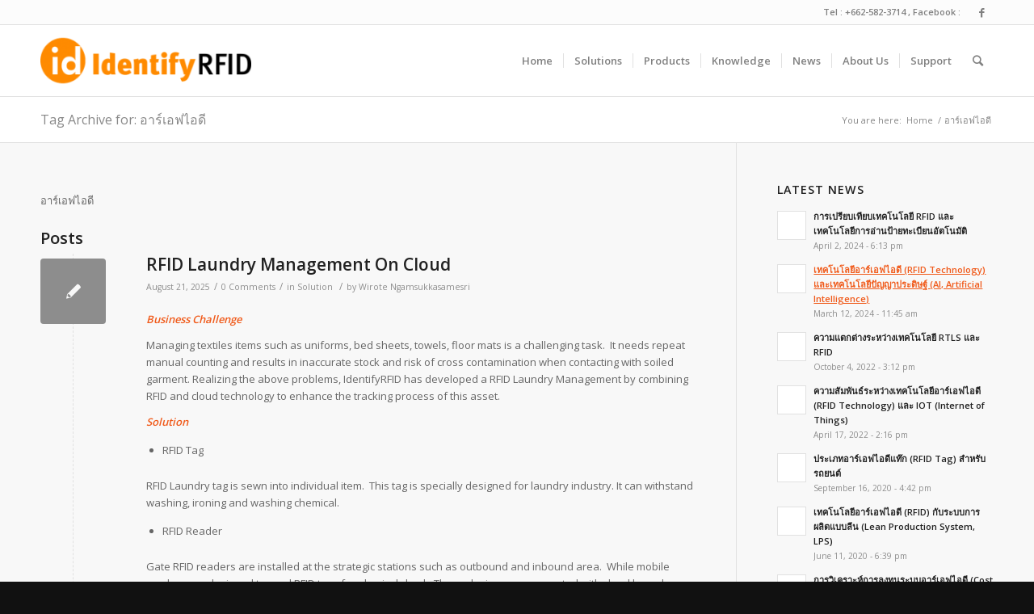

--- FILE ---
content_type: text/html; charset=UTF-8
request_url: https://www.id.co.th/tag/%E0%B8%AD%E0%B8%B2%E0%B8%A3%E0%B9%8C%E0%B9%80%E0%B8%AD%E0%B8%9F%E0%B9%84%E0%B8%AD%E0%B8%94%E0%B8%B5/
body_size: 27476
content:
<!DOCTYPE html>
<html lang="en-US" class="html_stretched responsive av-preloader-disabled av-default-lightbox  html_header_top html_logo_left html_main_nav_header html_menu_right html_slim html_header_sticky html_header_shrinking html_header_topbar_active html_mobile_menu_phone html_header_searchicon html_content_align_center html_header_unstick_top_disabled html_header_stretch_disabled html_av-overlay-side html_av-overlay-side-classic html_av-submenu-noclone html_entry_id_4937 av-cookies-no-cookie-consent av-no-preview html_text_menu_active ">
<head>
<meta charset="UTF-8" />


<!-- mobile setting -->
<meta name="viewport" content="width=device-width, initial-scale=1">

<!-- Scripts/CSS and wp_head hook -->
<meta name='robots' content='index, follow, max-image-preview:large, max-snippet:-1, max-video-preview:-1' />

	<!-- This site is optimized with the Yoast SEO plugin v20.1 - https://yoast.com/wordpress/plugins/seo/ -->
	<title>อาร์เอฟไอดี Archives - Identify.RFID</title>
	<link rel="canonical" href="https://www.id.co.th/tag/อาร์เอฟไอดี/" />
	<link rel="next" href="https://www.id.co.th/tag/%e0%b8%ad%e0%b8%b2%e0%b8%a3%e0%b9%8c%e0%b9%80%e0%b8%ad%e0%b8%9f%e0%b9%84%e0%b8%ad%e0%b8%94%e0%b8%b5/page/2/" />
	<meta property="og:locale" content="en_US" />
	<meta property="og:type" content="article" />
	<meta property="og:title" content="อาร์เอฟไอดี Archives - Identify.RFID" />
	<meta property="og:description" content="อาร์เอฟไอดี" />
	<meta property="og:url" content="https://www.id.co.th/tag/อาร์เอฟไอดี/" />
	<meta property="og:site_name" content="Identify.RFID" />
	<meta name="twitter:card" content="summary_large_image" />
	<script type="application/ld+json" class="yoast-schema-graph">{"@context":"https://schema.org","@graph":[{"@type":"CollectionPage","@id":"https://www.id.co.th/tag/%e0%b8%ad%e0%b8%b2%e0%b8%a3%e0%b9%8c%e0%b9%80%e0%b8%ad%e0%b8%9f%e0%b9%84%e0%b8%ad%e0%b8%94%e0%b8%b5/","url":"https://www.id.co.th/tag/%e0%b8%ad%e0%b8%b2%e0%b8%a3%e0%b9%8c%e0%b9%80%e0%b8%ad%e0%b8%9f%e0%b9%84%e0%b8%ad%e0%b8%94%e0%b8%b5/","name":"อาร์เอฟไอดี Archives - Identify.RFID","isPartOf":{"@id":"https://www.id.co.th/#website"},"breadcrumb":{"@id":"https://www.id.co.th/tag/%e0%b8%ad%e0%b8%b2%e0%b8%a3%e0%b9%8c%e0%b9%80%e0%b8%ad%e0%b8%9f%e0%b9%84%e0%b8%ad%e0%b8%94%e0%b8%b5/#breadcrumb"},"inLanguage":"en-US"},{"@type":"BreadcrumbList","@id":"https://www.id.co.th/tag/%e0%b8%ad%e0%b8%b2%e0%b8%a3%e0%b9%8c%e0%b9%80%e0%b8%ad%e0%b8%9f%e0%b9%84%e0%b8%ad%e0%b8%94%e0%b8%b5/#breadcrumb","itemListElement":[{"@type":"ListItem","position":1,"name":"Home","item":"https://www.id.co.th/"},{"@type":"ListItem","position":2,"name":"อาร์เอฟไอดี"}]},{"@type":"WebSite","@id":"https://www.id.co.th/#website","url":"https://www.id.co.th/","name":"Identify.RFID","description":"Precisely Uniquely Identify","publisher":{"@id":"https://www.id.co.th/#organization"},"potentialAction":[{"@type":"SearchAction","target":{"@type":"EntryPoint","urlTemplate":"https://www.id.co.th/?s={search_term_string}"},"query-input":"required name=search_term_string"}],"inLanguage":"en-US"},{"@type":"Organization","@id":"https://www.id.co.th/#organization","name":"identify.rfid","url":"https://www.id.co.th/","logo":{"@type":"ImageObject","inLanguage":"en-US","@id":"https://www.id.co.th/#/schema/logo/image/","url":"https://www.id.co.th/wp-content/uploads/2019/01/logo.png","contentUrl":"https://www.id.co.th/wp-content/uploads/2019/01/logo.png","width":330,"height":111,"caption":"identify.rfid"},"image":{"@id":"https://www.id.co.th/#/schema/logo/image/"}}]}</script>
	<!-- / Yoast SEO plugin. -->


<link rel='dns-prefetch' href='//www.id.co.th' />
<link rel="alternate" type="application/rss+xml" title="Identify.RFID &raquo; Feed" href="https://www.id.co.th/feed/" />
<link rel="alternate" type="application/rss+xml" title="Identify.RFID &raquo; Comments Feed" href="https://www.id.co.th/comments/feed/" />
<link rel="alternate" type="application/rss+xml" title="Identify.RFID &raquo; อาร์เอฟไอดี Tag Feed" href="https://www.id.co.th/tag/%e0%b8%ad%e0%b8%b2%e0%b8%a3%e0%b9%8c%e0%b9%80%e0%b8%ad%e0%b8%9f%e0%b9%84%e0%b8%ad%e0%b8%94%e0%b8%b5/feed/" />

<!-- google webfont font replacement -->

			<script type='text/javascript'>

				(function() {
					
					/*	check if webfonts are disabled by user setting via cookie - or user must opt in.	*/
					var html = document.getElementsByTagName('html')[0];
					var cookie_check = html.className.indexOf('av-cookies-needs-opt-in') >= 0 || html.className.indexOf('av-cookies-can-opt-out') >= 0;
					var allow_continue = true;
					var silent_accept_cookie = html.className.indexOf('av-cookies-user-silent-accept') >= 0;

					if( cookie_check && ! silent_accept_cookie )
					{
						if( ! document.cookie.match(/aviaCookieConsent/) || html.className.indexOf('av-cookies-session-refused') >= 0 )
						{
							allow_continue = false;
						}
						else
						{
							if( ! document.cookie.match(/aviaPrivacyRefuseCookiesHideBar/) )
							{
								allow_continue = false;
							}
							else if( ! document.cookie.match(/aviaPrivacyEssentialCookiesEnabled/) )
							{
								allow_continue = false;
							}
							else if( document.cookie.match(/aviaPrivacyGoogleWebfontsDisabled/) )
							{
								allow_continue = false;
							}
						}
					}
					
					if( allow_continue )
					{
						var f = document.createElement('link');
					
						f.type 	= 'text/css';
						f.rel 	= 'stylesheet';
						f.href 	= '//fonts.googleapis.com/css?family=Open+Sans:400,600';
						f.id 	= 'avia-google-webfont';

						document.getElementsByTagName('head')[0].appendChild(f);
					}
				})();
			
			</script>
			<script type="text/javascript">
window._wpemojiSettings = {"baseUrl":"https:\/\/s.w.org\/images\/core\/emoji\/14.0.0\/72x72\/","ext":".png","svgUrl":"https:\/\/s.w.org\/images\/core\/emoji\/14.0.0\/svg\/","svgExt":".svg","source":{"concatemoji":"https:\/\/www.id.co.th\/wp-includes\/js\/wp-emoji-release.min.js?ver=6.1.9"}};
/*! This file is auto-generated */
!function(e,a,t){var n,r,o,i=a.createElement("canvas"),p=i.getContext&&i.getContext("2d");function s(e,t){var a=String.fromCharCode,e=(p.clearRect(0,0,i.width,i.height),p.fillText(a.apply(this,e),0,0),i.toDataURL());return p.clearRect(0,0,i.width,i.height),p.fillText(a.apply(this,t),0,0),e===i.toDataURL()}function c(e){var t=a.createElement("script");t.src=e,t.defer=t.type="text/javascript",a.getElementsByTagName("head")[0].appendChild(t)}for(o=Array("flag","emoji"),t.supports={everything:!0,everythingExceptFlag:!0},r=0;r<o.length;r++)t.supports[o[r]]=function(e){if(p&&p.fillText)switch(p.textBaseline="top",p.font="600 32px Arial",e){case"flag":return s([127987,65039,8205,9895,65039],[127987,65039,8203,9895,65039])?!1:!s([55356,56826,55356,56819],[55356,56826,8203,55356,56819])&&!s([55356,57332,56128,56423,56128,56418,56128,56421,56128,56430,56128,56423,56128,56447],[55356,57332,8203,56128,56423,8203,56128,56418,8203,56128,56421,8203,56128,56430,8203,56128,56423,8203,56128,56447]);case"emoji":return!s([129777,127995,8205,129778,127999],[129777,127995,8203,129778,127999])}return!1}(o[r]),t.supports.everything=t.supports.everything&&t.supports[o[r]],"flag"!==o[r]&&(t.supports.everythingExceptFlag=t.supports.everythingExceptFlag&&t.supports[o[r]]);t.supports.everythingExceptFlag=t.supports.everythingExceptFlag&&!t.supports.flag,t.DOMReady=!1,t.readyCallback=function(){t.DOMReady=!0},t.supports.everything||(n=function(){t.readyCallback()},a.addEventListener?(a.addEventListener("DOMContentLoaded",n,!1),e.addEventListener("load",n,!1)):(e.attachEvent("onload",n),a.attachEvent("onreadystatechange",function(){"complete"===a.readyState&&t.readyCallback()})),(e=t.source||{}).concatemoji?c(e.concatemoji):e.wpemoji&&e.twemoji&&(c(e.twemoji),c(e.wpemoji)))}(window,document,window._wpemojiSettings);
</script>
<style type="text/css">
img.wp-smiley,
img.emoji {
	display: inline !important;
	border: none !important;
	box-shadow: none !important;
	height: 1em !important;
	width: 1em !important;
	margin: 0 0.07em !important;
	vertical-align: -0.1em !important;
	background: none !important;
	padding: 0 !important;
}
</style>
	<link rel='stylesheet' id='wp-block-library-css' href='https://www.id.co.th/wp-includes/css/dist/block-library/style.min.css?ver=6.1.9' type='text/css' media='all' />
<link rel='stylesheet' id='classic-theme-styles-css' href='https://www.id.co.th/wp-includes/css/classic-themes.min.css?ver=1' type='text/css' media='all' />
<style id='global-styles-inline-css' type='text/css'>
body{--wp--preset--color--black: #000000;--wp--preset--color--cyan-bluish-gray: #abb8c3;--wp--preset--color--white: #ffffff;--wp--preset--color--pale-pink: #f78da7;--wp--preset--color--vivid-red: #cf2e2e;--wp--preset--color--luminous-vivid-orange: #ff6900;--wp--preset--color--luminous-vivid-amber: #fcb900;--wp--preset--color--light-green-cyan: #7bdcb5;--wp--preset--color--vivid-green-cyan: #00d084;--wp--preset--color--pale-cyan-blue: #8ed1fc;--wp--preset--color--vivid-cyan-blue: #0693e3;--wp--preset--color--vivid-purple: #9b51e0;--wp--preset--gradient--vivid-cyan-blue-to-vivid-purple: linear-gradient(135deg,rgba(6,147,227,1) 0%,rgb(155,81,224) 100%);--wp--preset--gradient--light-green-cyan-to-vivid-green-cyan: linear-gradient(135deg,rgb(122,220,180) 0%,rgb(0,208,130) 100%);--wp--preset--gradient--luminous-vivid-amber-to-luminous-vivid-orange: linear-gradient(135deg,rgba(252,185,0,1) 0%,rgba(255,105,0,1) 100%);--wp--preset--gradient--luminous-vivid-orange-to-vivid-red: linear-gradient(135deg,rgba(255,105,0,1) 0%,rgb(207,46,46) 100%);--wp--preset--gradient--very-light-gray-to-cyan-bluish-gray: linear-gradient(135deg,rgb(238,238,238) 0%,rgb(169,184,195) 100%);--wp--preset--gradient--cool-to-warm-spectrum: linear-gradient(135deg,rgb(74,234,220) 0%,rgb(151,120,209) 20%,rgb(207,42,186) 40%,rgb(238,44,130) 60%,rgb(251,105,98) 80%,rgb(254,248,76) 100%);--wp--preset--gradient--blush-light-purple: linear-gradient(135deg,rgb(255,206,236) 0%,rgb(152,150,240) 100%);--wp--preset--gradient--blush-bordeaux: linear-gradient(135deg,rgb(254,205,165) 0%,rgb(254,45,45) 50%,rgb(107,0,62) 100%);--wp--preset--gradient--luminous-dusk: linear-gradient(135deg,rgb(255,203,112) 0%,rgb(199,81,192) 50%,rgb(65,88,208) 100%);--wp--preset--gradient--pale-ocean: linear-gradient(135deg,rgb(255,245,203) 0%,rgb(182,227,212) 50%,rgb(51,167,181) 100%);--wp--preset--gradient--electric-grass: linear-gradient(135deg,rgb(202,248,128) 0%,rgb(113,206,126) 100%);--wp--preset--gradient--midnight: linear-gradient(135deg,rgb(2,3,129) 0%,rgb(40,116,252) 100%);--wp--preset--duotone--dark-grayscale: url('#wp-duotone-dark-grayscale');--wp--preset--duotone--grayscale: url('#wp-duotone-grayscale');--wp--preset--duotone--purple-yellow: url('#wp-duotone-purple-yellow');--wp--preset--duotone--blue-red: url('#wp-duotone-blue-red');--wp--preset--duotone--midnight: url('#wp-duotone-midnight');--wp--preset--duotone--magenta-yellow: url('#wp-duotone-magenta-yellow');--wp--preset--duotone--purple-green: url('#wp-duotone-purple-green');--wp--preset--duotone--blue-orange: url('#wp-duotone-blue-orange');--wp--preset--font-size--small: 13px;--wp--preset--font-size--medium: 20px;--wp--preset--font-size--large: 36px;--wp--preset--font-size--x-large: 42px;--wp--preset--spacing--20: 0.44rem;--wp--preset--spacing--30: 0.67rem;--wp--preset--spacing--40: 1rem;--wp--preset--spacing--50: 1.5rem;--wp--preset--spacing--60: 2.25rem;--wp--preset--spacing--70: 3.38rem;--wp--preset--spacing--80: 5.06rem;}:where(.is-layout-flex){gap: 0.5em;}body .is-layout-flow > .alignleft{float: left;margin-inline-start: 0;margin-inline-end: 2em;}body .is-layout-flow > .alignright{float: right;margin-inline-start: 2em;margin-inline-end: 0;}body .is-layout-flow > .aligncenter{margin-left: auto !important;margin-right: auto !important;}body .is-layout-constrained > .alignleft{float: left;margin-inline-start: 0;margin-inline-end: 2em;}body .is-layout-constrained > .alignright{float: right;margin-inline-start: 2em;margin-inline-end: 0;}body .is-layout-constrained > .aligncenter{margin-left: auto !important;margin-right: auto !important;}body .is-layout-constrained > :where(:not(.alignleft):not(.alignright):not(.alignfull)){max-width: var(--wp--style--global--content-size);margin-left: auto !important;margin-right: auto !important;}body .is-layout-constrained > .alignwide{max-width: var(--wp--style--global--wide-size);}body .is-layout-flex{display: flex;}body .is-layout-flex{flex-wrap: wrap;align-items: center;}body .is-layout-flex > *{margin: 0;}:where(.wp-block-columns.is-layout-flex){gap: 2em;}.has-black-color{color: var(--wp--preset--color--black) !important;}.has-cyan-bluish-gray-color{color: var(--wp--preset--color--cyan-bluish-gray) !important;}.has-white-color{color: var(--wp--preset--color--white) !important;}.has-pale-pink-color{color: var(--wp--preset--color--pale-pink) !important;}.has-vivid-red-color{color: var(--wp--preset--color--vivid-red) !important;}.has-luminous-vivid-orange-color{color: var(--wp--preset--color--luminous-vivid-orange) !important;}.has-luminous-vivid-amber-color{color: var(--wp--preset--color--luminous-vivid-amber) !important;}.has-light-green-cyan-color{color: var(--wp--preset--color--light-green-cyan) !important;}.has-vivid-green-cyan-color{color: var(--wp--preset--color--vivid-green-cyan) !important;}.has-pale-cyan-blue-color{color: var(--wp--preset--color--pale-cyan-blue) !important;}.has-vivid-cyan-blue-color{color: var(--wp--preset--color--vivid-cyan-blue) !important;}.has-vivid-purple-color{color: var(--wp--preset--color--vivid-purple) !important;}.has-black-background-color{background-color: var(--wp--preset--color--black) !important;}.has-cyan-bluish-gray-background-color{background-color: var(--wp--preset--color--cyan-bluish-gray) !important;}.has-white-background-color{background-color: var(--wp--preset--color--white) !important;}.has-pale-pink-background-color{background-color: var(--wp--preset--color--pale-pink) !important;}.has-vivid-red-background-color{background-color: var(--wp--preset--color--vivid-red) !important;}.has-luminous-vivid-orange-background-color{background-color: var(--wp--preset--color--luminous-vivid-orange) !important;}.has-luminous-vivid-amber-background-color{background-color: var(--wp--preset--color--luminous-vivid-amber) !important;}.has-light-green-cyan-background-color{background-color: var(--wp--preset--color--light-green-cyan) !important;}.has-vivid-green-cyan-background-color{background-color: var(--wp--preset--color--vivid-green-cyan) !important;}.has-pale-cyan-blue-background-color{background-color: var(--wp--preset--color--pale-cyan-blue) !important;}.has-vivid-cyan-blue-background-color{background-color: var(--wp--preset--color--vivid-cyan-blue) !important;}.has-vivid-purple-background-color{background-color: var(--wp--preset--color--vivid-purple) !important;}.has-black-border-color{border-color: var(--wp--preset--color--black) !important;}.has-cyan-bluish-gray-border-color{border-color: var(--wp--preset--color--cyan-bluish-gray) !important;}.has-white-border-color{border-color: var(--wp--preset--color--white) !important;}.has-pale-pink-border-color{border-color: var(--wp--preset--color--pale-pink) !important;}.has-vivid-red-border-color{border-color: var(--wp--preset--color--vivid-red) !important;}.has-luminous-vivid-orange-border-color{border-color: var(--wp--preset--color--luminous-vivid-orange) !important;}.has-luminous-vivid-amber-border-color{border-color: var(--wp--preset--color--luminous-vivid-amber) !important;}.has-light-green-cyan-border-color{border-color: var(--wp--preset--color--light-green-cyan) !important;}.has-vivid-green-cyan-border-color{border-color: var(--wp--preset--color--vivid-green-cyan) !important;}.has-pale-cyan-blue-border-color{border-color: var(--wp--preset--color--pale-cyan-blue) !important;}.has-vivid-cyan-blue-border-color{border-color: var(--wp--preset--color--vivid-cyan-blue) !important;}.has-vivid-purple-border-color{border-color: var(--wp--preset--color--vivid-purple) !important;}.has-vivid-cyan-blue-to-vivid-purple-gradient-background{background: var(--wp--preset--gradient--vivid-cyan-blue-to-vivid-purple) !important;}.has-light-green-cyan-to-vivid-green-cyan-gradient-background{background: var(--wp--preset--gradient--light-green-cyan-to-vivid-green-cyan) !important;}.has-luminous-vivid-amber-to-luminous-vivid-orange-gradient-background{background: var(--wp--preset--gradient--luminous-vivid-amber-to-luminous-vivid-orange) !important;}.has-luminous-vivid-orange-to-vivid-red-gradient-background{background: var(--wp--preset--gradient--luminous-vivid-orange-to-vivid-red) !important;}.has-very-light-gray-to-cyan-bluish-gray-gradient-background{background: var(--wp--preset--gradient--very-light-gray-to-cyan-bluish-gray) !important;}.has-cool-to-warm-spectrum-gradient-background{background: var(--wp--preset--gradient--cool-to-warm-spectrum) !important;}.has-blush-light-purple-gradient-background{background: var(--wp--preset--gradient--blush-light-purple) !important;}.has-blush-bordeaux-gradient-background{background: var(--wp--preset--gradient--blush-bordeaux) !important;}.has-luminous-dusk-gradient-background{background: var(--wp--preset--gradient--luminous-dusk) !important;}.has-pale-ocean-gradient-background{background: var(--wp--preset--gradient--pale-ocean) !important;}.has-electric-grass-gradient-background{background: var(--wp--preset--gradient--electric-grass) !important;}.has-midnight-gradient-background{background: var(--wp--preset--gradient--midnight) !important;}.has-small-font-size{font-size: var(--wp--preset--font-size--small) !important;}.has-medium-font-size{font-size: var(--wp--preset--font-size--medium) !important;}.has-large-font-size{font-size: var(--wp--preset--font-size--large) !important;}.has-x-large-font-size{font-size: var(--wp--preset--font-size--x-large) !important;}
.wp-block-navigation a:where(:not(.wp-element-button)){color: inherit;}
:where(.wp-block-columns.is-layout-flex){gap: 2em;}
.wp-block-pullquote{font-size: 1.5em;line-height: 1.6;}
</style>
<link rel='stylesheet' id='mediaelement-css' href='https://www.id.co.th/wp-includes/js/mediaelement/mediaelementplayer-legacy.min.css?ver=4.2.17' type='text/css' media='all' />
<link rel='stylesheet' id='wp-mediaelement-css' href='https://www.id.co.th/wp-includes/js/mediaelement/wp-mediaelement.min.css?ver=6.1.9' type='text/css' media='all' />
<link rel='stylesheet' id='avia-merged-styles-css' href='https://www.id.co.th/wp-content/uploads/dynamic_avia/avia-merged-styles-604af8d4e75301fc0844b471ede5b9a9---61cbfa69567d1.css' type='text/css' media='all' />
<script type='text/javascript' src='https://www.id.co.th/wp-includes/js/jquery/jquery.min.js?ver=3.6.1' id='jquery-core-js'></script>
<script type='text/javascript' src='https://www.id.co.th/wp-includes/js/jquery/jquery-migrate.min.js?ver=3.3.2' id='jquery-migrate-js'></script>
<link rel="https://api.w.org/" href="https://www.id.co.th/wp-json/" /><link rel="alternate" type="application/json" href="https://www.id.co.th/wp-json/wp/v2/tags/34" /><link rel="EditURI" type="application/rsd+xml" title="RSD" href="https://www.id.co.th/xmlrpc.php?rsd" />
<link rel="wlwmanifest" type="application/wlwmanifest+xml" href="https://www.id.co.th/wp-includes/wlwmanifest.xml" />
<meta name="generator" content="WordPress 6.1.9" />
<link rel="profile" href="https://gmpg.org/xfn/11" />
<link rel="alternate" type="application/rss+xml" title="Identify.RFID RSS2 Feed" href="https://www.id.co.th/feed/" />
<link rel="pingback" href="https://www.id.co.th/xmlrpc.php" />
<!--[if lt IE 9]><script src="https://www.id.co.th/wp-content/themes/enfold/js/html5shiv.js"></script><![endif]-->
<link rel="icon" href="https://www.id.co.th/wp-content/uploads/2019/01/id.png" type="image/png">

<!-- To speed up the rendering and to display the site as fast as possible to the user we include some styles and scripts for above the fold content inline -->
<script type="text/javascript">'use strict';var avia_is_mobile=!1;if(/Android|webOS|iPhone|iPad|iPod|BlackBerry|IEMobile|Opera Mini/i.test(navigator.userAgent)&&'ontouchstart' in document.documentElement){avia_is_mobile=!0;document.documentElement.className+=' avia_mobile '}
else{document.documentElement.className+=' avia_desktop '};document.documentElement.className+=' js_active ';(function(){var e=['-webkit-','-moz-','-ms-',''],n='';for(var t in e){if(e[t]+'transform' in document.documentElement.style){document.documentElement.className+=' avia_transform ';n=e[t]+'transform'};if(e[t]+'perspective' in document.documentElement.style)document.documentElement.className+=' avia_transform3d '};if(typeof document.getElementsByClassName=='function'&&typeof document.documentElement.getBoundingClientRect=='function'&&avia_is_mobile==!1){if(n&&window.innerHeight>0){setTimeout(function(){var e=0,o={},a=0,t=document.getElementsByClassName('av-parallax'),i=window.pageYOffset||document.documentElement.scrollTop;for(e=0;e<t.length;e++){t[e].style.top='0px';o=t[e].getBoundingClientRect();a=Math.ceil((window.innerHeight+i-o.top)*0.3);t[e].style[n]='translate(0px, '+a+'px)';t[e].style.top='auto';t[e].className+=' enabled-parallax '}},50)}}})();</script><style type='text/css'>
@font-face {font-family: 'entypo-fontello'; font-weight: normal; font-style: normal; font-display: auto;
src: url('https://www.id.co.th/wp-content/themes/enfold/config-templatebuilder/avia-template-builder/assets/fonts/entypo-fontello.woff2') format('woff2'),
url('https://www.id.co.th/wp-content/themes/enfold/config-templatebuilder/avia-template-builder/assets/fonts/entypo-fontello.woff') format('woff'),
url('https://www.id.co.th/wp-content/themes/enfold/config-templatebuilder/avia-template-builder/assets/fonts/entypo-fontello.ttf') format('truetype'), 
url('https://www.id.co.th/wp-content/themes/enfold/config-templatebuilder/avia-template-builder/assets/fonts/entypo-fontello.svg#entypo-fontello') format('svg'),
url('https://www.id.co.th/wp-content/themes/enfold/config-templatebuilder/avia-template-builder/assets/fonts/entypo-fontello.eot'),
url('https://www.id.co.th/wp-content/themes/enfold/config-templatebuilder/avia-template-builder/assets/fonts/entypo-fontello.eot?#iefix') format('embedded-opentype');
} #top .avia-font-entypo-fontello, body .avia-font-entypo-fontello, html body [data-av_iconfont='entypo-fontello']:before{ font-family: 'entypo-fontello'; }
</style>

<!--
Debugging Info for Theme support: 

Theme: Enfold
Version: 4.7.6.4
Installed: enfold
AviaFramework Version: 5.0
AviaBuilder Version: 4.7.6.4
aviaElementManager Version: 1.0.1
ML:-1-PU:53-PLA:4
WP:6.1.9
Compress: CSS:all theme files - JS:all theme files
Updates: disabled
PLAu:3
-->
</head>




<body id="top" class="archive tag tag-34  rtl_columns stretched open_sans" itemscope="itemscope" itemtype="https://schema.org/WebPage" >

	<svg xmlns="http://www.w3.org/2000/svg" viewBox="0 0 0 0" width="0" height="0" focusable="false" role="none" style="visibility: hidden; position: absolute; left: -9999px; overflow: hidden;" ><defs><filter id="wp-duotone-dark-grayscale"><feColorMatrix color-interpolation-filters="sRGB" type="matrix" values=" .299 .587 .114 0 0 .299 .587 .114 0 0 .299 .587 .114 0 0 .299 .587 .114 0 0 " /><feComponentTransfer color-interpolation-filters="sRGB" ><feFuncR type="table" tableValues="0 0.49803921568627" /><feFuncG type="table" tableValues="0 0.49803921568627" /><feFuncB type="table" tableValues="0 0.49803921568627" /><feFuncA type="table" tableValues="1 1" /></feComponentTransfer><feComposite in2="SourceGraphic" operator="in" /></filter></defs></svg><svg xmlns="http://www.w3.org/2000/svg" viewBox="0 0 0 0" width="0" height="0" focusable="false" role="none" style="visibility: hidden; position: absolute; left: -9999px; overflow: hidden;" ><defs><filter id="wp-duotone-grayscale"><feColorMatrix color-interpolation-filters="sRGB" type="matrix" values=" .299 .587 .114 0 0 .299 .587 .114 0 0 .299 .587 .114 0 0 .299 .587 .114 0 0 " /><feComponentTransfer color-interpolation-filters="sRGB" ><feFuncR type="table" tableValues="0 1" /><feFuncG type="table" tableValues="0 1" /><feFuncB type="table" tableValues="0 1" /><feFuncA type="table" tableValues="1 1" /></feComponentTransfer><feComposite in2="SourceGraphic" operator="in" /></filter></defs></svg><svg xmlns="http://www.w3.org/2000/svg" viewBox="0 0 0 0" width="0" height="0" focusable="false" role="none" style="visibility: hidden; position: absolute; left: -9999px; overflow: hidden;" ><defs><filter id="wp-duotone-purple-yellow"><feColorMatrix color-interpolation-filters="sRGB" type="matrix" values=" .299 .587 .114 0 0 .299 .587 .114 0 0 .299 .587 .114 0 0 .299 .587 .114 0 0 " /><feComponentTransfer color-interpolation-filters="sRGB" ><feFuncR type="table" tableValues="0.54901960784314 0.98823529411765" /><feFuncG type="table" tableValues="0 1" /><feFuncB type="table" tableValues="0.71764705882353 0.25490196078431" /><feFuncA type="table" tableValues="1 1" /></feComponentTransfer><feComposite in2="SourceGraphic" operator="in" /></filter></defs></svg><svg xmlns="http://www.w3.org/2000/svg" viewBox="0 0 0 0" width="0" height="0" focusable="false" role="none" style="visibility: hidden; position: absolute; left: -9999px; overflow: hidden;" ><defs><filter id="wp-duotone-blue-red"><feColorMatrix color-interpolation-filters="sRGB" type="matrix" values=" .299 .587 .114 0 0 .299 .587 .114 0 0 .299 .587 .114 0 0 .299 .587 .114 0 0 " /><feComponentTransfer color-interpolation-filters="sRGB" ><feFuncR type="table" tableValues="0 1" /><feFuncG type="table" tableValues="0 0.27843137254902" /><feFuncB type="table" tableValues="0.5921568627451 0.27843137254902" /><feFuncA type="table" tableValues="1 1" /></feComponentTransfer><feComposite in2="SourceGraphic" operator="in" /></filter></defs></svg><svg xmlns="http://www.w3.org/2000/svg" viewBox="0 0 0 0" width="0" height="0" focusable="false" role="none" style="visibility: hidden; position: absolute; left: -9999px; overflow: hidden;" ><defs><filter id="wp-duotone-midnight"><feColorMatrix color-interpolation-filters="sRGB" type="matrix" values=" .299 .587 .114 0 0 .299 .587 .114 0 0 .299 .587 .114 0 0 .299 .587 .114 0 0 " /><feComponentTransfer color-interpolation-filters="sRGB" ><feFuncR type="table" tableValues="0 0" /><feFuncG type="table" tableValues="0 0.64705882352941" /><feFuncB type="table" tableValues="0 1" /><feFuncA type="table" tableValues="1 1" /></feComponentTransfer><feComposite in2="SourceGraphic" operator="in" /></filter></defs></svg><svg xmlns="http://www.w3.org/2000/svg" viewBox="0 0 0 0" width="0" height="0" focusable="false" role="none" style="visibility: hidden; position: absolute; left: -9999px; overflow: hidden;" ><defs><filter id="wp-duotone-magenta-yellow"><feColorMatrix color-interpolation-filters="sRGB" type="matrix" values=" .299 .587 .114 0 0 .299 .587 .114 0 0 .299 .587 .114 0 0 .299 .587 .114 0 0 " /><feComponentTransfer color-interpolation-filters="sRGB" ><feFuncR type="table" tableValues="0.78039215686275 1" /><feFuncG type="table" tableValues="0 0.94901960784314" /><feFuncB type="table" tableValues="0.35294117647059 0.47058823529412" /><feFuncA type="table" tableValues="1 1" /></feComponentTransfer><feComposite in2="SourceGraphic" operator="in" /></filter></defs></svg><svg xmlns="http://www.w3.org/2000/svg" viewBox="0 0 0 0" width="0" height="0" focusable="false" role="none" style="visibility: hidden; position: absolute; left: -9999px; overflow: hidden;" ><defs><filter id="wp-duotone-purple-green"><feColorMatrix color-interpolation-filters="sRGB" type="matrix" values=" .299 .587 .114 0 0 .299 .587 .114 0 0 .299 .587 .114 0 0 .299 .587 .114 0 0 " /><feComponentTransfer color-interpolation-filters="sRGB" ><feFuncR type="table" tableValues="0.65098039215686 0.40392156862745" /><feFuncG type="table" tableValues="0 1" /><feFuncB type="table" tableValues="0.44705882352941 0.4" /><feFuncA type="table" tableValues="1 1" /></feComponentTransfer><feComposite in2="SourceGraphic" operator="in" /></filter></defs></svg><svg xmlns="http://www.w3.org/2000/svg" viewBox="0 0 0 0" width="0" height="0" focusable="false" role="none" style="visibility: hidden; position: absolute; left: -9999px; overflow: hidden;" ><defs><filter id="wp-duotone-blue-orange"><feColorMatrix color-interpolation-filters="sRGB" type="matrix" values=" .299 .587 .114 0 0 .299 .587 .114 0 0 .299 .587 .114 0 0 .299 .587 .114 0 0 " /><feComponentTransfer color-interpolation-filters="sRGB" ><feFuncR type="table" tableValues="0.098039215686275 1" /><feFuncG type="table" tableValues="0 0.66274509803922" /><feFuncB type="table" tableValues="0.84705882352941 0.41960784313725" /><feFuncA type="table" tableValues="1 1" /></feComponentTransfer><feComposite in2="SourceGraphic" operator="in" /></filter></defs></svg>
	<div id='wrap_all'>

	
<header id='header' class='all_colors header_color light_bg_color  av_header_top av_logo_left av_main_nav_header av_menu_right av_slim av_header_sticky av_header_shrinking av_header_stretch_disabled av_mobile_menu_phone av_header_searchicon av_header_unstick_top_disabled av_seperator_small_border av_bottom_nav_disabled '  role="banner" itemscope="itemscope" itemtype="https://schema.org/WPHeader" >

		<div id='header_meta' class='container_wrap container_wrap_meta  av_icon_active_right av_extra_header_active av_phone_active_right av_entry_id_4937'>
		
			      <div class='container'>
			      <ul class='noLightbox social_bookmarks icon_count_2'><li class='social_bookmarks_facebook av-social-link-facebook social_icon_1'><a target="_blank" aria-label="Link to Facebook" href='https://www.facebook.com/identify.RFID/' aria-hidden='false' data-av_icon='' data-av_iconfont='entypo-fontello' title='Facebook' rel="noopener"><span class='avia_hidden_link_text'>Facebook</span></a></li></ul><div class='phone-info '><span>Tel : +662-582-3714 , Facebook :</span></div>			      </div>
		</div>

		<div  id='header_main' class='container_wrap container_wrap_logo'>
	
        <div class='container av-logo-container'><div class='inner-container'><span class='logo'><a href='https://www.id.co.th/'><img height="100" width="300" src="https://www.id.co.th/wp-content/uploads/2019/01/logo-300x101.png" alt='Identify.RFID' title='' /></a></span><nav class='main_menu' data-selectname='Select a page'  role="navigation" itemscope="itemscope" itemtype="https://schema.org/SiteNavigationElement" ><div class="avia-menu av-main-nav-wrap"><ul id="avia-menu" class="menu av-main-nav"><li id="menu-item-3240" class="menu-item menu-item-type-custom menu-item-object-custom menu-item-home menu-item-mega-parent  menu-item-top-level menu-item-top-level-1"><a href="https://www.id.co.th" itemprop="url"><span class="avia-bullet"></span><span class="avia-menu-text">Home</span><span class="avia-menu-fx"><span class="avia-arrow-wrap"><span class="avia-arrow"></span></span></span></a></li>
<li id="menu-item-3773" class="menu-item menu-item-type-taxonomy menu-item-object-category menu-item-has-children menu-item-mega-parent  menu-item-top-level menu-item-top-level-2"><a href="https://www.id.co.th/./solutions/" itemprop="url"><span class="avia-bullet"></span><span class="avia-menu-text">Solutions</span><span class="avia-menu-fx"><span class="avia-arrow-wrap"><span class="avia-arrow"></span></span></span></a>
<div class='avia_mega_div avia_mega6 twelve units'>

<ul class="sub-menu">
	<li id="menu-item-4681" class="menu-item menu-item-type-post_type menu-item-object-post avia_mega_menu_columns_6 three units  avia_mega_menu_columns_first"><span class='mega_menu_title heading-color av-special-font'><a href='https://www.id.co.th/solutions/rfid-rfid-technology-rfid-system-rfid-reader-%e0%b8%ad%e0%b8%b2%e0%b8%a3%e0%b9%8c%e0%b9%80%e0%b8%ad%e0%b8%9f%e0%b9%84%e0%b8%ad%e0%b8%94%e0%b8%b5-%e0%b8%a3%e0%b8%b0%e0%b8%9a%e0%b8%9a%e0%b8%ad-10/'>Access Control + HR On Cloud</a></span></li>
	<li id="menu-item-4940" class="menu-item menu-item-type-post_type menu-item-object-post avia_mega_menu_columns_6 three units "><span class='mega_menu_title heading-color av-special-font'><a href='https://www.id.co.th/solutions/rfid-rfid-technology-rfid-system-linen-management-laundry-management-laundry-tag-gate-reader/'>RFID Laundry Management On Cloud</a></span></li>
	<li id="menu-item-3901" class="menu-item menu-item-type-post_type menu-item-object-post menu-item-has-children avia_mega_menu_columns_6 three units "><span class='mega_menu_title heading-color av-special-font'><a href='https://www.id.co.th/solutions/rfid-vehicle-visibility-solution/'>RFID VEHICLE VISIBILITY SOLUTION</a></span>
	<ul class="sub-menu">
		<li id="menu-item-3792" class="menu-item menu-item-type-post_type menu-item-object-post"><a href="https://www.id.co.th/solutions/challenge-automate-internal-logistics%ef%bb%bf/" itemprop="url"><span class="avia-bullet"></span><span class="avia-menu-text">Case: Home Pro PLC</span></a></li>
		<li id="menu-item-3791" class="menu-item menu-item-type-post_type menu-item-object-post"><a href="https://www.id.co.th/solutions/case-hong-sa-power-phase-i/" itemprop="url"><span class="avia-bullet"></span><span class="avia-menu-text">Case: Hong Sa Power Phase I</span></a></li>
		<li id="menu-item-3790" class="menu-item menu-item-type-post_type menu-item-object-post"><a href="https://www.id.co.th/solutions/case-cpram-co-ltd/" itemprop="url"><span class="avia-bullet"></span><span class="avia-menu-text">Case: CPRAM Co., Ltd</span></a></li>
		<li id="menu-item-3789" class="menu-item menu-item-type-post_type menu-item-object-post"><a href="https://www.id.co.th/solutions/case-apollo-oil/" itemprop="url"><span class="avia-bullet"></span><span class="avia-menu-text">Case: Apollo Oil</span></a></li>
		<li id="menu-item-4007" class="menu-item menu-item-type-post_type menu-item-object-post"><a href="https://www.id.co.th/solutions/solutions-rfid-fleet-visibility-case-thai-beverage-can-phase-i/" itemprop="url"><span class="avia-bullet"></span><span class="avia-menu-text">Case: Thai Beverage Can Phase I</span></a></li>
		<li id="menu-item-3787" class="menu-item menu-item-type-post_type menu-item-object-post"><a href="https://www.id.co.th/solutions/rfid-truck-monitoring/" itemprop="url"><span class="avia-bullet"></span><span class="avia-menu-text">Case: Hongsa Power Phase II</span></a></li>
	</ul>
</li>
	<li id="menu-item-3888" class="menu-item menu-item-type-post_type menu-item-object-post menu-item-has-children avia_mega_menu_columns_6 three units "><span class='mega_menu_title heading-color av-special-font'><a href='https://www.id.co.th/solutions/rfid-intelligent-cabinet-solution/'>RFID INTELLIGENT CABINET SOLUTION</a></span>
	<ul class="sub-menu">
		<li id="menu-item-3786" class="menu-item menu-item-type-post_type menu-item-object-post"><a href="https://www.id.co.th/solutions/rfid-intelligent-cabinet/" itemprop="url"><span class="avia-bullet"></span><span class="avia-menu-text">Case: RFID Intelligent Cabinet</span></a></li>
	</ul>
</li>
	<li id="menu-item-3902" class="menu-item menu-item-type-post_type menu-item-object-post menu-item-has-children avia_mega_menu_columns_6 three units "><span class='mega_menu_title heading-color av-special-font'><a href='https://www.id.co.th/solutions/rfid-pool-asset-solution-medical/'>RFID POOL ASSET SOLUTION (MEDICAL)</a></span>
	<ul class="sub-menu">
		<li id="menu-item-3783" class="menu-item menu-item-type-post_type menu-item-object-post"><a href="https://www.id.co.th/solutions/case-rfid-pool-asset-management/" itemprop="url"><span class="avia-bullet"></span><span class="avia-menu-text">Case: RFID Pool Asset Management</span></a></li>
	</ul>
</li>
	<li id="menu-item-3779" class="menu-item menu-item-type-taxonomy menu-item-object-category menu-item-has-children avia_mega_menu_columns_6 three units avia_mega_menu_columns_last"><span class='mega_menu_title heading-color av-special-font'><a href='https://www.id.co.th/./solutions/rfid-tunnel-system/'>RFID Tunnel System</a></span>
	<ul class="sub-menu">
		<li id="menu-item-3780" class="menu-item menu-item-type-post_type menu-item-object-post"><a href="https://www.id.co.th/solutions/case-rfid-tunnel-system/" itemprop="url"><span class="avia-bullet"></span><span class="avia-menu-text">Case: RFID Tunnel System</span></a></li>
	</ul>
</li>

</ul><ul class="sub-menu avia_mega_hr">
	<li id="menu-item-3776" class="menu-item menu-item-type-taxonomy menu-item-object-category avia_mega_menu_columns_6 three units  avia_mega_menu_columns_first"><span class='mega_menu_title heading-color av-special-font'><a href='https://www.id.co.th/./solutions/rfid-jewelry-mold-management/'>RFID Jewelry Mold Management</a></span></li>
	<li id="menu-item-4268" class="menu-item menu-item-type-post_type menu-item-object-post avia_mega_menu_columns_6 three units "><span class='mega_menu_title heading-color av-special-font'><a href='https://www.id.co.th/solutions/rfid-returnable-container-tracking/'>RFID Returnable Container Tracking</a></span></li>
	<li id="menu-item-3784" class="menu-item menu-item-type-post_type menu-item-object-post avia_mega_menu_columns_6 three units "><span class='mega_menu_title heading-color av-special-font'><a href='https://www.id.co.th/solutions/case-rfid-long-range-people-tracking/'>RFID Long Range People Tracking</a></span></li>
	<li id="menu-item-4656" class="menu-item menu-item-type-post_type menu-item-object-post avia_mega_menu_columns_6 three units "><span class='mega_menu_title heading-color av-special-font'><a href='https://www.id.co.th/solutions/rfid-rfid-technology-rfid-system-rfid-reader-%e0%b8%ad%e0%b8%b2%e0%b8%a3%e0%b9%8c%e0%b9%80%e0%b8%ad%e0%b8%9f%e0%b9%84%e0%b8%ad%e0%b8%94%e0%b8%b5-%e0%b8%a3%e0%b8%b0%e0%b8%9a%e0%b8%9a%e0%b8%ad-8/'>RFID Visitor Management</a></span></li>
	<li id="menu-item-3775" class="menu-item menu-item-type-taxonomy menu-item-object-category menu-item-has-children avia_mega_menu_columns_6 three units "><span class='mega_menu_title heading-color av-special-font'><a href='https://www.id.co.th/./solutions/others/'>Others</a></span>
	<ul class="sub-menu">
		<li id="menu-item-4036" class="menu-item menu-item-type-post_type menu-item-object-post"><a href="https://www.id.co.th/solutions/case-rfid-self-service-kiosk/" itemprop="url"><span class="avia-bullet"></span><span class="avia-menu-text">Case: RFID Self Service Kiosk</span></a></li>
		<li id="menu-item-4050" class="menu-item menu-item-type-post_type menu-item-object-post"><a href="https://www.id.co.th/solutions/case-rfid-automate-inbound-and-outbound-operation/" itemprop="url"><span class="avia-bullet"></span><span class="avia-menu-text">Case: RFID Automate Inbound &#038; Outbound Operation</span></a></li>
	</ul>
</li>
	<li id="menu-item-4313" class="menu-item menu-item-type-post_type menu-item-object-post avia_mega_menu_columns_6 three units avia_mega_menu_columns_last"><span class='mega_menu_title heading-color av-special-font'><a href='https://www.id.co.th/solutions/active-rfid-real-time-location-tracking-rtls/'>Active RFID: Real Time Location Tracking (RTLs)</a></span></li>

</ul><ul class="sub-menu avia_mega_hr">
	<li id="menu-item-4577" class="menu-item menu-item-type-post_type menu-item-object-post avia_mega_menu_columns_1 three units avia_mega_menu_columns_last avia_mega_menu_columns_first"><span class='mega_menu_title heading-color av-special-font'><a href='https://www.id.co.th/solutions/beacons-location-tracking/'>Beacons Location Tracking</a></span></li>
</ul>

</div>
</li>
<li id="menu-item-3867" class="menu-item menu-item-type-taxonomy menu-item-object-category menu-item-has-children menu-item-mega-parent  menu-item-top-level menu-item-top-level-3"><a href="https://www.id.co.th/./products/" itemprop="url"><span class="avia-bullet"></span><span class="avia-menu-text">Products</span><span class="avia-menu-fx"><span class="avia-arrow-wrap"><span class="avia-arrow"></span></span></span></a>
<div class='avia_mega_div avia_mega4 twelve units'>

<ul class="sub-menu">
	<li id="menu-item-3868" class="menu-item menu-item-type-taxonomy menu-item-object-category menu-item-has-children avia_mega_menu_columns_4 three units  avia_mega_menu_columns_first"><span class='mega_menu_title heading-color av-special-font'><a href='https://www.id.co.th/./products/active-reader/'>Active Reader</a></span>
	<ul class="sub-menu">
		<li id="menu-item-4167" class="menu-item menu-item-type-post_type menu-item-object-post"><a href="https://www.id.co.th/products/active-reader/the-tagmaster-lr-6-reader/" itemprop="url"><span class="avia-bullet"></span><span class="avia-menu-text">The TagMaster LR-6 Reader</span></a></li>
		<li id="menu-item-4354" class="menu-item menu-item-type-post_type menu-item-object-post"><a href="https://www.id.co.th/products/tag-master-heavy-duty-active-rfid-reader/" itemprop="url"><span class="avia-bullet"></span><span class="avia-menu-text">Tag Master Heavy Duty Active RFID Reader</span></a></li>
		<li id="menu-item-4324" class="menu-item menu-item-type-post_type menu-item-object-post"><a href="https://www.id.co.th/products/rfid-rfid-system-rfid-reader-rfid-tag-active-rfid-active-rfid-tag-%e0%b8%ad%e0%b8%b2%e0%b8%a3%e0%b9%8c%e0%b9%80%e0%b8%ad%e0%b8%9f%e0%b9%84%e0%b8%ad%e0%b8%94%e0%b8%b5-%e0%b8%a3%e0%b8%b0%e0%b8%9a/" itemprop="url"><span class="avia-bullet"></span><span class="avia-menu-text">Active RFID Tag (Mark Tag Classic)</span></a></li>
		<li id="menu-item-4328" class="menu-item menu-item-type-post_type menu-item-object-post"><a href="https://www.id.co.th/products/rfid-rfid-system-rfid-reader-rfid-tag-active-rfid-active-rfid-tag-%e0%b8%ad%e0%b8%b2%e0%b8%a3%e0%b9%8c%e0%b9%80%e0%b8%ad%e0%b8%9f%e0%b9%84%e0%b8%ad%e0%b8%94%e0%b8%b5-%e0%b8%a3%e0%b8%b0%e0%b8%9a-2/" itemprop="url"><span class="avia-bullet"></span><span class="avia-menu-text">Active RFID Tag (Mark Tag HD)</span></a></li>
		<li id="menu-item-4334" class="menu-item menu-item-type-post_type menu-item-object-post"><a href="https://www.id.co.th/products/rfid-technology-rfid-rfid-system-rfid-reader-rfid-tag-active-rfid-active/" itemprop="url"><span class="avia-bullet"></span><span class="avia-menu-text">Active RFID Tag (Mark Tag MeM)</span></a></li>
	</ul>
</li>
	<li id="menu-item-3869" class="menu-item menu-item-type-taxonomy menu-item-object-category menu-item-has-children avia_mega_menu_columns_4 three units "><span class='mega_menu_title heading-color av-special-font'><a href='https://www.id.co.th/./products/long-range-reader/'>Long Range Reader</a></span>
	<ul class="sub-menu">
		<li id="menu-item-4113" class="menu-item menu-item-type-post_type menu-item-object-post"><a href="https://www.id.co.th/products/auto-draft/" itemprop="url"><span class="avia-bullet"></span><span class="avia-menu-text">Directional RFID Reader</span></a></li>
		<li id="menu-item-4720" class="menu-item menu-item-type-post_type menu-item-object-post"><a href="https://www.id.co.th/products/uhf-usb-rfid-reader/" itemprop="url"><span class="avia-bullet"></span><span class="avia-menu-text">UHF USB RFID Reader</span></a></li>
		<li id="menu-item-4119" class="menu-item menu-item-type-post_type menu-item-object-post"><a href="https://www.id.co.th/products/long-range-reader-izar/" itemprop="url"><span class="avia-bullet"></span><span class="avia-menu-text">4 Port Antenna RFID Reader  [ThingMagic IZAR]</span></a></li>
		<li id="menu-item-4117" class="menu-item menu-item-type-post_type menu-item-object-post"><a href="https://www.id.co.th/products/long-range-reader-feig/" itemprop="url"><span class="avia-bullet"></span><span class="avia-menu-text">4 Port Antenna RFID Reader  [FEIG Reader]</span></a></li>
		<li id="menu-item-4115" class="menu-item menu-item-type-post_type menu-item-object-post"><a href="https://www.id.co.th/products/long-range-reader/2-port-antenna-rfid-reader-sargas/" itemprop="url"><span class="avia-bullet"></span><span class="avia-menu-text">2 Port Antenna RFID Reader (Sargas)</span></a></li>
		<li id="menu-item-4114" class="menu-item menu-item-type-post_type menu-item-object-post"><a href="https://www.id.co.th/products/2-port-antenna-rfid-reader/" itemprop="url"><span class="avia-bullet"></span><span class="avia-menu-text">2 Port Antenna RFID Reader (Impinj Speedway)</span></a></li>
		<li id="menu-item-4118" class="menu-item menu-item-type-post_type menu-item-object-post"><a href="https://www.id.co.th/products/long-range-reader-impinj-speedway/" itemprop="url"><span class="avia-bullet"></span><span class="avia-menu-text">4 Port Antenna RFID Reader  [Impinj Speedway]</span></a></li>
		<li id="menu-item-4259" class="menu-item menu-item-type-post_type menu-item-object-post"><a href="https://www.id.co.th/products/werable-rfid-barcode-reader-hywear-compact/" itemprop="url"><span class="avia-bullet"></span><span class="avia-menu-text">Werable RFID/Barcode Reader (HyWEAR Compact)</span></a></li>
		<li id="menu-item-4402" class="menu-item menu-item-type-post_type menu-item-object-post"><a href="https://www.id.co.th/products/rfid-mobile-reader/" itemprop="url"><span class="avia-bullet"></span><span class="avia-menu-text">RFID Mobile Reader</span></a></li>
		<li id="menu-item-4755" class="menu-item menu-item-type-post_type menu-item-object-post"><a href="https://www.id.co.th/products/uhf-rfid-reader/" itemprop="url"><span class="avia-bullet"></span><span class="avia-menu-text">UHF Mobile RFID Reader</span></a></li>
	</ul>
</li>
	<li id="menu-item-3870" class="menu-item menu-item-type-taxonomy menu-item-object-category menu-item-has-children avia_mega_menu_columns_4 three units "><span class='mega_menu_title heading-color av-special-font'><a href='https://www.id.co.th/./products/short-range-reader/'>Short Range Reader</a></span>
	<ul class="sub-menu">
		<li id="menu-item-4134" class="menu-item menu-item-type-post_type menu-item-object-post"><a href="https://www.id.co.th/products/short-range-reader/sony-usb-nfc-reader/" itemprop="url"><span class="avia-bullet"></span><span class="avia-menu-text">New Sony NFC Reader</span></a></li>
		<li id="menu-item-4138" class="menu-item menu-item-type-post_type menu-item-object-post"><a href="https://www.id.co.th/products/short-range-reader/nfc-network-rfid-reader/" itemprop="url"><span class="avia-bullet"></span><span class="avia-menu-text">NFC Network RFID Reader</span></a></li>
		<li id="menu-item-4646" class="menu-item menu-item-type-post_type menu-item-object-post"><a href="https://www.id.co.th/products/rfid-rfid-technology-rfid-system-rfid-reader-%e0%b8%ad%e0%b8%b2%e0%b8%a3%e0%b9%8c%e0%b9%80%e0%b8%ad%e0%b8%9f%e0%b9%84%e0%b8%ad%e0%b8%94%e0%b8%b5-%e0%b8%a3%e0%b8%b0%e0%b8%9a%e0%b8%9a%e0%b8%ad-7/" itemprop="url"><span class="avia-bullet"></span><span class="avia-menu-text">Access Control Reader (TM-AI07F)</span></a></li>
	</ul>
</li>
	<li id="menu-item-4008" class="menu-item menu-item-type-post_type menu-item-object-post menu-item-has-children avia_mega_menu_columns_4 three units avia_mega_menu_columns_last"><span class='mega_menu_title heading-color av-special-font'><a href='https://www.id.co.th/products/rfid-tag-labels/'>RFID Tag &#038; Labels</a></span>
	<ul class="sub-menu">
		<li id="menu-item-4173" class="menu-item menu-item-type-post_type menu-item-object-post"><a href="https://www.id.co.th/products/rfid-hard-tag/" itemprop="url"><span class="avia-bullet"></span><span class="avia-menu-text">RFID Hard Tag</span></a></li>
		<li id="menu-item-4009" class="menu-item menu-item-type-post_type menu-item-object-post"><a href="https://www.id.co.th/products/tags/" itemprop="url"><span class="avia-bullet"></span><span class="avia-menu-text">RFID Label</span></a></li>
	</ul>
</li>
</ul>

</div>
</li>
<li id="menu-item-3814" class="menu-item menu-item-type-post_type menu-item-object-page menu-item-has-children menu-item-mega-parent  menu-item-top-level menu-item-top-level-4"><a href="https://www.id.co.th/knowledge/" itemprop="url"><span class="avia-bullet"></span><span class="avia-menu-text">Knowledge</span><span class="avia-menu-fx"><span class="avia-arrow-wrap"><span class="avia-arrow"></span></span></span></a>
<div class='avia_mega_div avia_mega1 three units'>

<ul class="sub-menu">
	<li id="menu-item-4228" class="menu-item menu-item-type-taxonomy menu-item-object-category menu-item-has-children avia_mega_menu_columns_1 three units avia_mega_menu_columns_last avia_mega_menu_columns_first"><span class='mega_menu_title heading-color av-special-font'><a href='https://www.id.co.th/./knowledge/'>Knowledge</a></span>
	<ul class="sub-menu">
		<li id="menu-item-4239" class="menu-item menu-item-type-post_type menu-item-object-post"><a href="https://www.id.co.th/knowledge/rfid-%e0%b8%ad%e0%b8%b2%e0%b8%a3%e0%b9%8c%e0%b9%80%e0%b8%ad%e0%b8%9f%e0%b9%84%e0%b8%ad%e0%b8%94%e0%b8%b5-%e0%b8%84%e0%b8%b7%e0%b8%ad%e0%b8%ad%e0%b8%b0%e0%b9%84%e0%b8%a3/" itemprop="url"><span class="avia-bullet"></span><span class="avia-menu-text">RFID (อาร์เอฟไอดี) คืออะไร</span></a></li>
		<li id="menu-item-4669" class="menu-item menu-item-type-post_type menu-item-object-post"><a href="https://www.id.co.th/knowledge/rfid-rfid-technology-rfid-system-rfid-reader-%e0%b8%ad%e0%b8%b2%e0%b8%a3%e0%b9%8c%e0%b9%80%e0%b8%ad%e0%b8%9f%e0%b9%84%e0%b8%ad%e0%b8%94%e0%b8%b5-%e0%b8%a3%e0%b8%b0%e0%b8%9a%e0%b8%9a%e0%b8%ad-9/" itemprop="url"><span class="avia-bullet"></span><span class="avia-menu-text">ความแตกต่างระหว่างเทคโนโลยี RTLS และ RFID</span></a></li>
		<li id="menu-item-4649" class="menu-item menu-item-type-post_type menu-item-object-post"><a href="https://www.id.co.th/knowledge/rfid-rfid-technology-rfid-system-rfid-reader-%e0%b8%ad%e0%b8%b2%e0%b8%a3%e0%b9%8c%e0%b9%80%e0%b8%ad%e0%b8%9f%e0%b9%84%e0%b8%ad%e0%b8%94%e0%b8%b5-%e0%b8%a3%e0%b8%b0%e0%b8%9a%e0%b8%9a%e0%b8%ad-3/" itemprop="url"><span class="avia-bullet"></span><span class="avia-menu-text">ความสัมพันธ์ระหว่างเทคโนโลยีอาร์เอฟไอดี (RFID Technology) และ IOT (Internet of Things)</span></a></li>
		<li id="menu-item-4229" class="menu-item menu-item-type-post_type menu-item-object-post"><a href="https://www.id.co.th/knowledge/nfc-%e0%b8%84%e0%b8%b7%e0%b8%ad%e0%b8%ad%e0%b8%b0%e0%b9%84%e0%b8%a3/" itemprop="url"><span class="avia-bullet"></span><span class="avia-menu-text">NFC คืออะไร</span></a></li>
		<li id="menu-item-4232" class="menu-item menu-item-type-post_type menu-item-object-post"><a href="https://www.id.co.th/knowledge/%e0%b9%80%e0%b8%97%e0%b8%84%e0%b9%82%e0%b8%99%e0%b9%82%e0%b8%a5%e0%b8%a2%e0%b8%b5%e0%b8%ad%e0%b8%b2%e0%b8%a3%e0%b9%8c%e0%b9%80%e0%b8%ad%e0%b8%9f%e0%b9%84%e0%b8%ad%e0%b8%94%e0%b8%b5%e0%b9%81%e0%b8%a5/" itemprop="url"><span class="avia-bullet"></span><span class="avia-menu-text">เทคโนโลยีอาร์เอฟไอดี (RFID Technology) และบาร์โค๊ด</span></a></li>
		<li id="menu-item-4237" class="menu-item menu-item-type-post_type menu-item-object-post"><a href="https://www.id.co.th/knowledge/%e0%b9%82%e0%b8%84%e0%b8%a3%e0%b8%87%e0%b8%aa%e0%b8%a3%e0%b9%89%e0%b8%b2%e0%b8%87%e0%b8%82%e0%b8%ad%e0%b8%87%e0%b8%a3%e0%b8%b0%e0%b8%9a%e0%b8%9a%e0%b8%ad%e0%b8%b2%e0%b8%a3%e0%b9%8c%e0%b9%80%e0%b8%ad/" itemprop="url"><span class="avia-bullet"></span><span class="avia-menu-text">โครงสร้างของระบบอาร์เอฟไอดี (RFID)</span></a></li>
		<li id="menu-item-4234" class="menu-item menu-item-type-post_type menu-item-object-post"><a href="https://www.id.co.th/knowledge/%e0%b8%88%e0%b8%b8%e0%b8%94%e0%b9%80%e0%b8%94%e0%b9%88%e0%b8%99%e0%b9%81%e0%b8%a5%e0%b8%b0%e0%b8%82%e0%b9%89%e0%b8%ad%e0%b8%88%e0%b8%b3%e0%b8%81%e0%b8%b1%e0%b8%94%e0%b8%82%e0%b8%ad%e0%b8%87%e0%b9%80/" itemprop="url"><span class="avia-bullet"></span><span class="avia-menu-text">จุดเด่นและข้อจำกัดของเทคโนโลยีอาร์เอฟไอดี (RFID Technoogy)</span></a></li>
		<li id="menu-item-4233" class="menu-item menu-item-type-post_type menu-item-object-post"><a href="https://www.id.co.th/knowledge/%e0%b8%82%e0%b9%89%e0%b8%ad%e0%b8%88%e0%b8%b3%e0%b8%81%e0%b8%b1%e0%b8%94%e0%b8%82%e0%b8%ad%e0%b8%87%e0%b9%80%e0%b8%97%e0%b8%84%e0%b9%82%e0%b8%99%e0%b9%82%e0%b8%a5%e0%b8%a2%e0%b8%b5%e0%b8%ad%e0%b8%b2/" itemprop="url"><span class="avia-bullet"></span><span class="avia-menu-text">ข้อจำกัดของเทคโนโลยีอาร์เอฟไอดี</span></a></li>
		<li id="menu-item-4235" class="menu-item menu-item-type-post_type menu-item-object-post"><a href="https://www.id.co.th/knowledge/%e0%b8%81%e0%b8%b2%e0%b8%a3%e0%b8%aa%e0%b8%b7%e0%b9%88%e0%b8%ad%e0%b8%aa%e0%b8%b2%e0%b8%a3%e0%b8%81%e0%b8%b1%e0%b8%99%e0%b8%a3%e0%b8%b0%e0%b8%ab%e0%b8%a7%e0%b9%88%e0%b8%b2%e0%b8%87-rfid-reader/" itemprop="url"><span class="avia-bullet"></span><span class="avia-menu-text">การสื่อสารกันระหว่างเครื่องอ่านอาร์เอฟไอดี (RFID Reader)  กับ อาร์เอฟไอดีแท๊ก (RFID Tag)</span></a></li>
		<li id="menu-item-4236" class="menu-item menu-item-type-post_type menu-item-object-post"><a href="https://www.id.co.th/knowledge/%e0%b9%82%e0%b8%84%e0%b8%a3%e0%b8%87%e0%b8%aa%e0%b8%a3%e0%b9%89%e0%b8%b2%e0%b8%87%e0%b8%82%e0%b8%ad%e0%b8%87%e0%b8%a3%e0%b8%b0%e0%b8%9a%e0%b8%9a%e0%b8%ad%e0%b8%b2%e0%b8%a3%e0%b9%8c%e0%b9%80%e0%b8%ad-2/" itemprop="url"><span class="avia-bullet"></span><span class="avia-menu-text">โครงสร้างของเครื่องอ่านอาร์เอฟไอดี  (RFID Reader)</span></a></li>
		<li id="menu-item-4230" class="menu-item menu-item-type-post_type menu-item-object-post"><a href="https://www.id.co.th/knowledge/%e0%b8%84%e0%b8%b8%e0%b8%93%e0%b8%a5%e0%b8%b1%e0%b8%81%e0%b8%a9%e0%b8%93%e0%b8%b0%e0%b8%aa%e0%b8%b3%e0%b8%84%e0%b8%b1%e0%b8%8d%e0%b8%82%e0%b8%ad%e0%b8%87%e0%b8%ad%e0%b8%b2%e0%b8%a3%e0%b9%8c%e0%b9%80/" itemprop="url"><span class="avia-bullet"></span><span class="avia-menu-text">คุณลักษณะสำคัญของอาร์เอฟไอดีแท๊ก (RFID Tag) สำหรับงานอุตสาหกรรม</span></a></li>
		<li id="menu-item-4231" class="menu-item menu-item-type-post_type menu-item-object-post"><a href="https://www.id.co.th/knowledge/%e0%b8%82%e0%b9%89%e0%b8%ad%e0%b8%84%e0%b8%b4%e0%b8%94%e0%b8%81%e0%b8%b2%e0%b8%a3%e0%b8%95%e0%b8%b1%e0%b8%94%e0%b8%aa%e0%b8%b4%e0%b8%99%e0%b9%83%e0%b8%88%e0%b9%80%e0%b8%a5%e0%b8%b7%e0%b8%ad%e0%b8%81/" itemprop="url"><span class="avia-bullet"></span><span class="avia-menu-text">ข้อคิดการตัดสินใจเลือกซื้ออาร์เอฟไอดีแท๊ก (RFID Tag)</span></a></li>
		<li id="menu-item-4238" class="menu-item menu-item-type-post_type menu-item-object-post"><a href="https://www.id.co.th/knowledge/%e0%b8%84%e0%b8%a5%e0%b8%b7%e0%b9%88%e0%b8%99%e0%b8%a7%e0%b8%b4%e0%b8%97%e0%b8%a2%e0%b8%b8%e0%b8%a1%e0%b8%b5%e0%b8%81%e0%b8%b5%e0%b9%88%e0%b8%9b%e0%b8%a3%e0%b8%b0%e0%b9%80%e0%b8%a0%e0%b8%97-%e0%b8%ad/" itemprop="url"><span class="avia-bullet"></span><span class="avia-menu-text">คลื่นวิทยุมีกี่ประเภท อะไรบ้าง</span></a></li>
		<li id="menu-item-4242" class="menu-item menu-item-type-post_type menu-item-object-post"><a href="https://www.id.co.th/knowledge/%e0%b8%81%e0%b8%b2%e0%b8%a3%e0%b9%80%e0%b8%a5%e0%b8%b7%e0%b8%ad%e0%b8%81%e0%b8%ad%e0%b8%b2%e0%b8%a3%e0%b9%8c%e0%b9%80%e0%b8%ad%e0%b8%9f%e0%b9%84%e0%b8%ad%e0%b8%94%e0%b8%b5%e0%b9%81%e0%b8%97%e0%b9%8a/" itemprop="url"><span class="avia-bullet"></span><span class="avia-menu-text">การเลือกอาร์เอฟไอดีแท๊ก (RFID TAG SELECTION)</span></a></li>
		<li id="menu-item-4255" class="menu-item menu-item-type-post_type menu-item-object-post"><a href="https://www.id.co.th/knowledge/%e0%b8%81%e0%b8%b2%e0%b8%a3%e0%b8%a7%e0%b8%b4%e0%b9%80%e0%b8%84%e0%b8%a3%e0%b8%b2%e0%b8%b0%e0%b8%ab%e0%b9%8c%e0%b8%81%e0%b8%b2%e0%b8%a3%e0%b8%a5%e0%b8%87%e0%b8%97%e0%b8%b8%e0%b8%99%e0%b8%a3%e0%b8%b0/" itemprop="url"><span class="avia-bullet"></span><span class="avia-menu-text">การวิเคราะห์การลงทุนระบบอาร์เอฟไอดี (Cost and Benefit Analysis – RFID Implementation)</span></a></li>
		<li id="menu-item-4263" class="menu-item menu-item-type-post_type menu-item-object-post"><a href="https://www.id.co.th/knowledge/%e0%b9%80%e0%b8%97%e0%b8%84%e0%b9%82%e0%b8%99%e0%b9%82%e0%b8%a5%e0%b8%a2%e0%b8%b5%e0%b8%ad%e0%b8%b2%e0%b8%a3%e0%b9%8c%e0%b9%80%e0%b8%ad%e0%b8%9f%e0%b9%84%e0%b8%ad%e0%b8%94%e0%b8%b5-rfid-%e0%b8%81/" itemprop="url"><span class="avia-bullet"></span><span class="avia-menu-text">เทคโนโลยีอาร์เอฟไอดี (RFID) กับระบบการผลิตแบบลีน (Lean Production System, LPS)</span></a></li>
		<li id="menu-item-4371" class="menu-item menu-item-type-post_type menu-item-object-post"><a href="https://www.id.co.th/knowledge/%e0%b8%9b%e0%b8%a3%e0%b8%b0%e0%b9%80%e0%b8%a0%e0%b8%97%e0%b8%ad%e0%b8%b2%e0%b8%a3%e0%b9%8c%e0%b9%80%e0%b8%ad%e0%b8%9f%e0%b9%84%e0%b8%ad%e0%b8%94%e0%b8%b5%e0%b9%81%e0%b8%97%e0%b9%8a%e0%b8%81-rfid-tag/" itemprop="url"><span class="avia-bullet"></span><span class="avia-menu-text">ประเภทอาร์เอฟไอดีแท๊ก (RFID Tag) สำหรับรถยนต์</span></a></li>
		<li id="menu-item-4676" class="menu-item menu-item-type-post_type menu-item-object-post"><a href="https://www.id.co.th/news/rfid-rfid-technology-rfid-system-%e0%b8%ad%e0%b8%b2%e0%b8%a3%e0%b9%8c%e0%b9%80%e0%b8%ad%e0%b8%9f%e0%b9%84%e0%b8%ad%e0%b8%94%e0%b8%b5-%e0%b8%a3%e0%b8%b0%e0%b8%9a%e0%b8%9a%e0%b8%ad%e0%b8%b2%e0%b8%a3/" itemprop="url"><span class="avia-bullet"></span><span class="avia-menu-text">กรณีศึกษาการนำเทคโนโลยีอาร์เอฟไอดี (RFID Technology) ในธุรกิจเช่าอุปกรณ์</span></a></li>
	</ul>
</li>
</ul>

</div>
</li>
<li id="menu-item-4212" class="menu-item menu-item-type-post_type menu-item-object-page menu-item-has-children menu-item-mega-parent  menu-item-top-level menu-item-top-level-5"><a href="https://www.id.co.th/news/" itemprop="url"><span class="avia-bullet"></span><span class="avia-menu-text">News</span><span class="avia-menu-fx"><span class="avia-arrow-wrap"><span class="avia-arrow"></span></span></span></a>
<div class='avia_mega_div avia_mega1 three units'>

<ul class="sub-menu">
	<li id="menu-item-4227" class="menu-item menu-item-type-taxonomy menu-item-object-category menu-item-has-children avia_mega_menu_columns_1 three units avia_mega_menu_columns_last avia_mega_menu_columns_first"><span class='mega_menu_title heading-color av-special-font'><a href='https://www.id.co.th/./news/'>News</a></span>
	<ul class="sub-menu">
		<li id="menu-item-4745" class="menu-item menu-item-type-post_type menu-item-object-post"><a href="https://www.id.co.th/news/rfid-scan-station/" itemprop="url"><span class="avia-bullet"></span><span class="avia-menu-text">RFID Scan Station</span></a></li>
		<li id="menu-item-4647" class="menu-item menu-item-type-post_type menu-item-object-post"><a href="https://www.id.co.th/news/identify-has-installed-access-control-solution-supporting-multiple-identification-technologies/" itemprop="url"><span class="avia-bullet"></span><span class="avia-menu-text">Identify has installed access control solution supporting multiple identification technologies.</span></a></li>
		<li id="menu-item-4366" class="menu-item menu-item-type-post_type menu-item-object-post"><a href="https://www.id.co.th/news/another-rfid-intelligent-cabinet/" itemprop="url"><span class="avia-bullet"></span><span class="avia-menu-text">Another RFID Intelligent Cabinet</span></a></li>
		<li id="menu-item-4687" class="menu-item menu-item-type-post_type menu-item-object-post"><a href="https://www.id.co.th/news/rfid-tfid-tag-rfid-system-rfid-technology-rfid-label-%e0%b8%ad%e0%b8%b2%e0%b8%a3%e0%b9%8c%e0%b9%80%e0%b8%ad%e0%b8%9f%e0%b9%84%e0%b8%ad%e0%b8%94%e0%b8%b5-%e0%b8%ad%e0%b8%b2%e0%b8%a3%e0%b9%8c/" itemprop="url"><span class="avia-bullet"></span><span class="avia-menu-text">Identify proposes Outdoor RFID label for metal tracking application</span></a></li>
		<li id="menu-item-4703" class="menu-item menu-item-type-post_type menu-item-object-post"><a href="https://www.id.co.th/news/surgical-tool-rfid-tag/" itemprop="url"><span class="avia-bullet"></span><span class="avia-menu-text">Surgical Tool RFID Tag</span></a></li>
		<li id="menu-item-4221" class="menu-item menu-item-type-post_type menu-item-object-post"><a href="https://www.id.co.th/news/rfid-laundry-tag/" itemprop="url"><span class="avia-bullet"></span><span class="avia-menu-text">RFID Laundry Tag</span></a></li>
		<li id="menu-item-4651" class="menu-item menu-item-type-post_type menu-item-object-post"><a href="https://www.id.co.th/news/rfid-rfid-technology-rfid-system-rfid-reader-%e0%b8%ad%e0%b8%b2%e0%b8%a3%e0%b9%8c%e0%b9%80%e0%b8%ad%e0%b8%9f%e0%b9%84%e0%b8%ad%e0%b8%94%e0%b8%b5-%e0%b8%a3%e0%b8%b0%e0%b8%9a%e0%b8%9a%e0%b8%ad/" itemprop="url"><span class="avia-bullet"></span><span class="avia-menu-text">RFID Returnable Asset Tracking</span></a></li>
		<li id="menu-item-4222" class="menu-item menu-item-type-post_type menu-item-object-post"><a href="https://www.id.co.th/news/new-uhf-reusable-seal/" itemprop="url"><span class="avia-bullet"></span><span class="avia-menu-text">New UHF Reusable Seal</span></a></li>
		<li id="menu-item-4254" class="menu-item menu-item-type-post_type menu-item-object-post"><a href="https://www.id.co.th/news/outdoor-rfid-label-metal-products/" itemprop="url"><span class="avia-bullet"></span><span class="avia-menu-text">Outdoor RFID Label – Metal Products</span></a></li>
		<li id="menu-item-4695" class="menu-item menu-item-type-post_type menu-item-object-post"><a href="https://www.id.co.th/news/rfid-rfid-technology/" itemprop="url"><span class="avia-bullet"></span><span class="avia-menu-text">Intellistride Technologies and Identify RFID Ltd signs partnership to bring IoT solutions to Thailand.</span></a></li>
		<li id="menu-item-4648" class="menu-item menu-item-type-post_type menu-item-object-post"><a href="https://www.id.co.th/news/rfid-rfid-technology-rfid-system-rfid-reader-%e0%b8%ad%e0%b8%b2%e0%b8%a3%e0%b9%8c%e0%b9%80%e0%b8%ad%e0%b8%9f%e0%b9%84%e0%b8%ad%e0%b8%94%e0%b8%b5-%e0%b8%a3%e0%b8%b0%e0%b8%9a%e0%b8%9a%e0%b8%ad-6/" itemprop="url"><span class="avia-bullet"></span><span class="avia-menu-text">New Installation On Cloud Returnable Asset Tracking Solution</span></a></li>
		<li id="menu-item-4225" class="menu-item menu-item-type-post_type menu-item-object-post"><a href="https://www.id.co.th/uncategorized/rfid-solution-on-cloud/" itemprop="url"><span class="avia-bullet"></span><span class="avia-menu-text">RFID Solution on Cloud</span></a></li>
		<li id="menu-item-4764" class="menu-item menu-item-type-post_type menu-item-object-post"><a href="https://www.id.co.th/news/rfid-mobile-solution/" itemprop="url"><span class="avia-bullet"></span><span class="avia-menu-text">RFID Mobile Solution</span></a></li>
		<li id="menu-item-4727" class="menu-item menu-item-type-post_type menu-item-object-post"><a href="https://www.id.co.th/news/rfid-weapon-tracking/" itemprop="url"><span class="avia-bullet"></span><span class="avia-menu-text">RFID Weapon Tracking</span></a></li>
	</ul>
</li>
</ul>

</div>
</li>
<li id="menu-item-3272" class="menu-item menu-item-type-post_type menu-item-object-page menu-item-mega-parent  menu-item-top-level menu-item-top-level-6"><a href="https://www.id.co.th/about-us/" itemprop="url"><span class="avia-bullet"></span><span class="avia-menu-text">About Us</span><span class="avia-menu-fx"><span class="avia-arrow-wrap"><span class="avia-arrow"></span></span></span></a></li>
<li id="menu-item-4069" class="menu-item menu-item-type-post_type menu-item-object-page menu-item-mega-parent  menu-item-top-level menu-item-top-level-7"><a title="RFID Support" href="https://www.id.co.th/support/" itemprop="url"><span class="avia-bullet"></span><span class="avia-menu-text">Support</span><span class="avia-menu-fx"><span class="avia-arrow-wrap"><span class="avia-arrow"></span></span></span></a></li>
<li id="menu-item-search" class="noMobile menu-item menu-item-search-dropdown menu-item-avia-special"><a aria-label="Search" href="?s=" rel="nofollow" data-avia-search-tooltip="

&lt;form role=&quot;search&quot; action=&quot;https://www.id.co.th/&quot; id=&quot;searchform&quot; method=&quot;get&quot; class=&quot;&quot;&gt;
	&lt;div&gt;
		&lt;input type=&quot;submit&quot; value=&quot;&quot; id=&quot;searchsubmit&quot; class=&quot;button avia-font-entypo-fontello&quot; /&gt;
		&lt;input type=&quot;text&quot; id=&quot;s&quot; name=&quot;s&quot; value=&quot;&quot; placeholder=&#039;Search&#039; /&gt;
			&lt;/div&gt;
&lt;/form&gt;" aria-hidden='false' data-av_icon='' data-av_iconfont='entypo-fontello'><span class="avia_hidden_link_text">Search</span></a></li><li class="av-burger-menu-main menu-item-avia-special ">
	        			<a href="#" aria-label="Menu" aria-hidden="false">
							<span class="av-hamburger av-hamburger--spin av-js-hamburger">
								<span class="av-hamburger-box">
						          <span class="av-hamburger-inner"></span>
						          <strong>Menu</strong>
								</span>
							</span>
							<span class="avia_hidden_link_text">Menu</span>
						</a>
	        		   </li></ul></div></nav></div> </div> 
		<!-- end container_wrap-->
		</div>
		<div class='header_bg'></div>

<!-- end header -->
</header>
		
	<div id='main' class='all_colors' data-scroll-offset='88'>

	<div class='stretch_full container_wrap alternate_color light_bg_color title_container'><div class='container'><h1 class='main-title entry-title '><a href='https://www.id.co.th/tag/%e0%b8%ad%e0%b8%b2%e0%b8%a3%e0%b9%8c%e0%b9%80%e0%b8%ad%e0%b8%9f%e0%b9%84%e0%b8%ad%e0%b8%94%e0%b8%b5/' rel='bookmark' title='Permanent Link: Tag Archive for: อาร์เอฟไอดี'  itemprop="headline" >Tag Archive for: อาร์เอฟไอดี</a></h1><div class="breadcrumb breadcrumbs avia-breadcrumbs"><div class="breadcrumb-trail" ><span class="trail-before"><span class="breadcrumb-title">You are here:</span></span> <span  itemscope="itemscope" itemtype="https://schema.org/BreadcrumbList" ><span  itemscope="itemscope" itemtype="https://schema.org/ListItem" itemprop="itemListElement" ><a itemprop="url" href="https://www.id.co.th" title="Identify.RFID" rel="home" class="trail-begin"><span itemprop="name">Home</span></a><span itemprop="position" class="hidden">1</span></span></span> <span class="sep">/</span> <span class="trail-end">อาร์เอฟไอดี</span></div></div></div></div>
        <div class='container_wrap container_wrap_first main_color sidebar_right'>

            <div class='container template-blog '>

                <main class='content av-content-small alpha units'  role="main" itemprop="mainContentOfPage" itemscope="itemscope" itemtype="https://schema.org/Blog" >

                    <div class="category-term-description">
                        <p>อาร์เอฟไอดี</p>
                    </div>

                    <h3 class='post-title tag-page-post-type-title '>Posts</h3><article class='post-entry post-entry-type-standard post-entry-4937 post-loop-1 post-parity-odd single-small  post-4937 post type-post status-publish format-standard hentry category-solutions tag-rfid tag-rfid-reader tag-rfid-system tag-rfid-tag tag-rfid-technology tag-57 tag-34 tag-91 tag-89 tag-56'  itemscope="itemscope" itemtype="https://schema.org/BlogPosting" ><div class='blog-meta'><a href='https://www.id.co.th/solutions/rfid-rfid-technology-rfid-system-linen-management-laundry-management-laundry-tag-gate-reader/' class='small-preview'  title="RFID Laundry Management On Cloud"   itemprop="image" itemscope="itemscope" itemtype="https://schema.org/ImageObject" ><span class="iconfont" aria-hidden='true' data-av_icon='' data-av_iconfont='entypo-fontello'></span></a></div><div class='entry-content-wrapper clearfix standard-content'><header class="entry-content-header"><h2 class='post-title entry-title '  itemprop="headline" >	<a href='https://www.id.co.th/solutions/rfid-rfid-technology-rfid-system-linen-management-laundry-management-laundry-tag-gate-reader/' rel='bookmark' title='Permanent Link: RFID Laundry Management On Cloud'>RFID Laundry Management On Cloud			<span class='post-format-icon minor-meta'></span>	</a></h2><span class='post-meta-infos'><time class='date-container minor-meta updated' >August 21, 2025</time><span class='text-sep text-sep-date'>/</span><span class='comment-container minor-meta'><a href="https://www.id.co.th/solutions/rfid-rfid-technology-rfid-system-linen-management-laundry-management-laundry-tag-gate-reader/#respond" class="comments-link" >0 Comments</a></span><span class='text-sep text-sep-comment'>/</span><span class="blog-categories minor-meta">in <a href="https://www.id.co.th/./solutions/" rel="tag">Solution</a> </span><span class="text-sep text-sep-cat">/</span><span class="blog-author minor-meta">by <span class="entry-author-link"  itemprop="author" ><span class="author"><span class="fn"><a href="https://www.id.co.th/author/wirotenid-co-th/" title="Posts by Wirote Ngamsukkasamesri" rel="author">Wirote Ngamsukkasamesri</a></span></span></span></span></span></header><div class="entry-content"  itemprop="text" >
<p><strong><em>Business Challenge</em></strong><strong><em></em></strong></p>



<p>Managing textiles items such as uniforms, bed sheets, towels, floor mats is a challenging task.  It needs repeat manual counting and results in inaccurate stock and risk of cross contamination when contacting with soiled garment.  Realizing the above problems, IdentifyRFID has developed a RFID Laundry Management by combining RFID and cloud technology to enhance the tracking process of this asset.</p>



<p><strong><em>Solution</em></strong></p>



<ul>
<li>RFID Tag</li>
</ul>



<p>RFID Laundry tag is sewn into individual item.  This tag is specially designed for laundry industry. It can withstand washing, ironing and washing chemical.</p>



<ul>
<li>RFID Reader</li>
</ul>



<p>Gate RFID readers are installed at the strategic stations such as outbound and inbound area.  While mobile readers are designed to read RFID tags for physical check. These devices are connected with cloud based software.</p>



<ul>
<li>Software</li>
</ul>



<p>Our Laundry Management is cloud-based management platform which combines software, RFID technology and cloud service.  With RFID technology, the software can accurately track linens, uniforms and other textiles assets and eliminate labour intensive process.  Being  cloud-based software, the software is offered Software-as-a-Service (SaaS).  It can reduce cost of ownership, eliminate the hassle on server and software update.  This also enables remote configuration and monitoring.  It provides real time data entry and a dash board report to gain full picture on the inventory on these assets.</p>



<p><strong><em>Benefits</em></strong></p>



<ul>
<li>Reduce labour cost by eliminating manual counting, and recording.</li>



<li>Reduce linen loss &amp; save linen purchase.&nbsp; Accurately track<strong><em>, </em></strong>monitor linen usage, &nbsp;lifecycle durability and eliminate dormant stocks</li>



<li>Reduce the risk of contamination with soiled linens.</li>



<li>Improve daily business decision with real time actionable information.</li>
</ul>



<figure class="wp-block-embed is-type-video is-provider-youtube wp-block-embed-youtube wp-embed-aspect-16-9 wp-has-aspect-ratio"><div class="wp-block-embed__wrapper">
<div class='avia-iframe-wrap'><iframe loading="lazy" title="RFID Linen Tracking System" width="1500" height="844" src="https://www.youtube.com/embed/biel7br-3eI?feature=oembed" frameborder="0" allow="accelerometer; autoplay; clipboard-write; encrypted-media; gyroscope; picture-in-picture; web-share" referrerpolicy="strict-origin-when-cross-origin" allowfullscreen></iframe></div>
</div></figure>



<p></p>
</div><footer class="entry-footer"></footer><div class='post_delimiter'></div></div><div class='post_author_timeline'></div><span class='hidden'>
				<span class='av-structured-data'  itemprop="image" itemscope="itemscope" itemtype="https://schema.org/ImageObject" >
						<span itemprop='url'>http://www.id.co.th/wp-content/uploads/2019/01/logo-300x101.png</span>
						<span itemprop='height'>0</span>
						<span itemprop='width'>0</span>
				</span>
				<span class='av-structured-data'  itemprop="publisher" itemtype="https://schema.org/Organization" itemscope="itemscope" >
						<span itemprop='name'>Wirote Ngamsukkasamesri</span>
						<span itemprop='logo' itemscope itemtype='https://schema.org/ImageObject'>
							<span itemprop='url'>http://www.id.co.th/wp-content/uploads/2019/01/logo-300x101.png</span>
						 </span>
				</span><span class='av-structured-data'  itemprop="author" itemscope="itemscope" itemtype="https://schema.org/Person" ><span itemprop='name'>Wirote Ngamsukkasamesri</span></span><span class='av-structured-data'  itemprop="datePublished" datetime="2025-08-21T14:34:39+07:00" >2025-08-21 14:34:39</span><span class='av-structured-data'  itemprop="dateModified" itemtype="https://schema.org/dateModified" >2025-08-21 14:35:45</span><span class='av-structured-data'  itemprop="mainEntityOfPage" itemtype="https://schema.org/mainEntityOfPage" ><span itemprop='name'>RFID Laundry Management On Cloud</span></span></span></article><article class='post-entry post-entry-type-standard post-entry-4932 post-loop-2 post-parity-even single-small  post-4932 post type-post status-publish format-standard hentry category-news category-uncategorized tag-rfid tag-rfid-system tag-rfid-technology tag-57 tag-34 tag-91'  itemscope="itemscope" itemtype="https://schema.org/BlogPosting" ><div class='blog-meta'><a href='https://www.id.co.th/uncategorized/rfid-shielding/' class='small-preview'  title="RFID Shielding"   itemprop="image" itemscope="itemscope" itemtype="https://schema.org/ImageObject" ><span class="iconfont" aria-hidden='true' data-av_icon='' data-av_iconfont='entypo-fontello'></span></a></div><div class='entry-content-wrapper clearfix standard-content'><header class="entry-content-header"><h2 class='post-title entry-title '  itemprop="headline" >	<a href='https://www.id.co.th/uncategorized/rfid-shielding/' rel='bookmark' title='Permanent Link: RFID Shielding'>RFID Shielding			<span class='post-format-icon minor-meta'></span>	</a></h2><span class='post-meta-infos'><time class='date-container minor-meta updated' >April 17, 2025</time><span class='text-sep text-sep-date'>/</span><span class='comment-container minor-meta'><a href="https://www.id.co.th/uncategorized/rfid-shielding/#respond" class="comments-link" >0 Comments</a></span><span class='text-sep text-sep-comment'>/</span><span class="blog-categories minor-meta">in <a href="https://www.id.co.th/./news/" rel="tag">News</a>, <a href="https://www.id.co.th/./uncategorized/" rel="tag">Uncategorized</a> </span><span class="text-sep text-sep-cat">/</span><span class="blog-author minor-meta">by <span class="entry-author-link"  itemprop="author" ><span class="author"><span class="fn"><a href="https://www.id.co.th/author/wirotenid-co-th/" title="Posts by Wirote Ngamsukkasamesri" rel="author">Wirote Ngamsukkasamesri</a></span></span></span></span></span></header><div class="entry-content"  itemprop="text" >
<p>In the field of RFID technology, many RFID integrators currently rely solely on virtual shielding to protect their RFID systems.&nbsp; Virtual RFID shield is using advanced algorithmic technologies to get precise data from defined zones.&nbsp; While virtual shielding effectively reduces cross-readings, it reaches its limits in complex environments.&nbsp; There are situations where algorithms simply can’t do anything.&nbsp; It is a matter of physics.&nbsp; No line of coding can accurately interpret a separation of just a few millimeters between two tagged products.&nbsp; This is where the physical shield becomes essential.&nbsp; The physical shield is a key component to ensure the precision and reliability of data capture, even in the most challenging environments.</p>



<p>Identify offers a comprehensive range of RFID shielding technologies, including wall coverings, transparent films, and protective textiles.&nbsp; All are designed to eliminate any signal leakage, definitively prevent cross-reads, and maximize the performance of RFID systems.&nbsp; These physical shields can successfully eliminate unwanted tag readings and enhance the accuracy of collected data.&nbsp; With the precise signal capture ensures actionable and relevant information, free from errors even in complex electromagnetic environments.<br><br></p>



<p>Virtual + Physical = the only RFID equation that works at 100%.</p>



<p><br><br></p>



<figure class="is-layout-flex wp-block-gallery-1 wp-block-gallery has-nested-images columns-default is-cropped">
<figure class="wp-block-image size-large"><img decoding="async" loading="lazy" width="252" height="223" data-id="4934"  src="https://www.id.co.th/wp-content/uploads/2025/04/Wall-Paper-Block-1-5.png" alt="" class="wp-image-4934"/></figure>



<figure class="wp-block-image size-large"><img decoding="async" loading="lazy" width="418" height="351" data-id="4933"  src="https://www.id.co.th/wp-content/uploads/2025/04/PVC-Block-1-2.png" alt="" class="wp-image-4933" srcset="https://www.id.co.th/wp-content/uploads/2025/04/PVC-Block-1-2.png 418w, https://www.id.co.th/wp-content/uploads/2025/04/PVC-Block-1-2-300x252.png 300w" sizes="(max-width: 418px) 100vw, 418px" /></figure>
<figcaption class="blocks-gallery-caption wp-element-caption">Wall Paper Block/PVC Block</figcaption></figure>
</div><footer class="entry-footer"></footer><div class='post_delimiter'></div></div><div class='post_author_timeline'></div><span class='hidden'>
				<span class='av-structured-data'  itemprop="image" itemscope="itemscope" itemtype="https://schema.org/ImageObject" >
						<span itemprop='url'>http://www.id.co.th/wp-content/uploads/2019/01/logo-300x101.png</span>
						<span itemprop='height'>0</span>
						<span itemprop='width'>0</span>
				</span>
				<span class='av-structured-data'  itemprop="publisher" itemtype="https://schema.org/Organization" itemscope="itemscope" >
						<span itemprop='name'>Wirote Ngamsukkasamesri</span>
						<span itemprop='logo' itemscope itemtype='https://schema.org/ImageObject'>
							<span itemprop='url'>http://www.id.co.th/wp-content/uploads/2019/01/logo-300x101.png</span>
						 </span>
				</span><span class='av-structured-data'  itemprop="author" itemscope="itemscope" itemtype="https://schema.org/Person" ><span itemprop='name'>Wirote Ngamsukkasamesri</span></span><span class='av-structured-data'  itemprop="datePublished" datetime="2025-04-17T10:29:38+07:00" >2025-04-17 10:29:38</span><span class='av-structured-data'  itemprop="dateModified" itemtype="https://schema.org/dateModified" >2025-04-17 10:29:39</span><span class='av-structured-data'  itemprop="mainEntityOfPage" itemtype="https://schema.org/mainEntityOfPage" ><span itemprop='name'>RFID Shielding</span></span></span></article><article class='post-entry post-entry-type-standard post-entry-4919 post-loop-3 post-parity-odd single-small  post-4919 post type-post status-publish format-standard hentry category-news tag-rfid tag-rfid-system tag-rfid-tag tag-rfid-technology tag-57 tag-34 tag-91 tag-89'  itemscope="itemscope" itemtype="https://schema.org/BlogPosting" ><div class='blog-meta'><a href='https://www.id.co.th/news/rfid-label-temperature-sensor/' class='small-preview'  title="RFID Label - Temperature Sensor"   itemprop="image" itemscope="itemscope" itemtype="https://schema.org/ImageObject" ><span class="iconfont" aria-hidden='true' data-av_icon='' data-av_iconfont='entypo-fontello'></span></a></div><div class='entry-content-wrapper clearfix standard-content'><header class="entry-content-header"><h2 class='post-title entry-title '  itemprop="headline" >	<a href='https://www.id.co.th/news/rfid-label-temperature-sensor/' rel='bookmark' title='Permanent Link: RFID Label &#8211; Temperature Sensor'>RFID Label &#8211; Temperature Sensor			<span class='post-format-icon minor-meta'></span>	</a></h2><span class='post-meta-infos'><time class='date-container minor-meta updated' >February 7, 2025</time><span class='text-sep text-sep-date'>/</span><span class='comment-container minor-meta'><a href="https://www.id.co.th/news/rfid-label-temperature-sensor/#respond" class="comments-link" >0 Comments</a></span><span class='text-sep text-sep-comment'>/</span><span class="blog-categories minor-meta">in <a href="https://www.id.co.th/./news/" rel="tag">News</a> </span><span class="text-sep text-sep-cat">/</span><span class="blog-author minor-meta">by <span class="entry-author-link"  itemprop="author" ><span class="author"><span class="fn"><a href="https://www.id.co.th/author/wirotenid-co-th/" title="Posts by Wirote Ngamsukkasamesri" rel="author">Wirote Ngamsukkasamesri</a></span></span></span></span></span></header><div class="entry-content"  itemprop="text" >
<p>Monitoring temperature in data center room is one requirement for any data centers management. With RFID technology, monitoring temperature can be operated easily. Presently, there are many RFID labels which are embedded with sensor temperature. We, IdentifyRFID, have extended the application of temperature sensor RFID label to data center besides cold storage. A RFID temperature label is attached in the data center. A staff just uses his mobile with NFC technology to read the RFID tag. The current temperature will be displayed on this mobile phone immediately. This process can reduce manual data entry and ensure that the staff will get the information from the assigned server room.</p>



<figure class="wp-block-video"><video controls src="https://www.id.co.th/wp-content/uploads/2025/02/Tag-Temp.mp4"></video></figure>
</div><footer class="entry-footer"></footer><div class='post_delimiter'></div></div><div class='post_author_timeline'></div><span class='hidden'>
				<span class='av-structured-data'  itemprop="image" itemscope="itemscope" itemtype="https://schema.org/ImageObject" >
						<span itemprop='url'>http://www.id.co.th/wp-content/uploads/2019/01/logo-300x101.png</span>
						<span itemprop='height'>0</span>
						<span itemprop='width'>0</span>
				</span>
				<span class='av-structured-data'  itemprop="publisher" itemtype="https://schema.org/Organization" itemscope="itemscope" >
						<span itemprop='name'>Wirote Ngamsukkasamesri</span>
						<span itemprop='logo' itemscope itemtype='https://schema.org/ImageObject'>
							<span itemprop='url'>http://www.id.co.th/wp-content/uploads/2019/01/logo-300x101.png</span>
						 </span>
				</span><span class='av-structured-data'  itemprop="author" itemscope="itemscope" itemtype="https://schema.org/Person" ><span itemprop='name'>Wirote Ngamsukkasamesri</span></span><span class='av-structured-data'  itemprop="datePublished" datetime="2025-02-07T10:11:06+07:00" >2025-02-07 10:11:06</span><span class='av-structured-data'  itemprop="dateModified" itemtype="https://schema.org/dateModified" >2025-02-07 10:11:08</span><span class='av-structured-data'  itemprop="mainEntityOfPage" itemtype="https://schema.org/mainEntityOfPage" ><span itemprop='name'>RFID Label &#8211; Temperature Sensor</span></span></span></article><article class='post-entry post-entry-type-standard post-entry-4915 post-loop-4 post-parity-even single-small  post-4915 post type-post status-publish format-standard hentry category-news tag-rfid tag-rfid-reader tag-rfid-system tag-rfid-technology tag-57 tag-34 tag-91 tag-56'  itemscope="itemscope" itemtype="https://schema.org/BlogPosting" ><div class='blog-meta'><a href='https://www.id.co.th/news/dual-technology-rfid-reader/' class='small-preview'  title="Dual Technology RFID Reader"   itemprop="image" itemscope="itemscope" itemtype="https://schema.org/ImageObject" ><span class="iconfont" aria-hidden='true' data-av_icon='' data-av_iconfont='entypo-fontello'></span></a></div><div class='entry-content-wrapper clearfix standard-content'><header class="entry-content-header"><h2 class='post-title entry-title '  itemprop="headline" >	<a href='https://www.id.co.th/news/dual-technology-rfid-reader/' rel='bookmark' title='Permanent Link: Dual Technology RFID Reader'>Dual Technology RFID Reader			<span class='post-format-icon minor-meta'></span>	</a></h2><span class='post-meta-infos'><time class='date-container minor-meta updated' >December 25, 2024</time><span class='text-sep text-sep-date'>/</span><span class='comment-container minor-meta'><a href="https://www.id.co.th/news/dual-technology-rfid-reader/#respond" class="comments-link" >0 Comments</a></span><span class='text-sep text-sep-comment'>/</span><span class="blog-categories minor-meta">in <a href="https://www.id.co.th/./news/" rel="tag">News</a> </span><span class="text-sep text-sep-cat">/</span><span class="blog-author minor-meta">by <span class="entry-author-link"  itemprop="author" ><span class="author"><span class="fn"><a href="https://www.id.co.th/author/wirotenid-co-th/" title="Posts by Wirote Ngamsukkasamesri" rel="author">Wirote Ngamsukkasamesri</a></span></span></span></span></span></header><div class="entry-content"  itemprop="text" >
<p>Encoding bar code into RFID tag can be a simple task with the new RFID reader.   This RFID reader is equipped with two USB cables.  The first one interfaces with PC while the second cable is designed for any bar code scanners.  The encoding task can be done easily with this reader.  Simply scans the bar code and places the RFID tag on the RFID reader, the bar code ID will be automatically encoded into the RFID tag.  This process can be done without any software development.          </p>



<figure class="wp-block-video"><video autoplay controls loop src="https://www.id.co.th/wp-content/uploads/2024/12/TS100-Desktop-UHF-RFID-Reader-online-video-cutter.com-2.mp4"></video></figure>
</div><footer class="entry-footer"></footer><div class='post_delimiter'></div></div><div class='post_author_timeline'></div><span class='hidden'>
				<span class='av-structured-data'  itemprop="image" itemscope="itemscope" itemtype="https://schema.org/ImageObject" >
						<span itemprop='url'>http://www.id.co.th/wp-content/uploads/2019/01/logo-300x101.png</span>
						<span itemprop='height'>0</span>
						<span itemprop='width'>0</span>
				</span>
				<span class='av-structured-data'  itemprop="publisher" itemtype="https://schema.org/Organization" itemscope="itemscope" >
						<span itemprop='name'>Wirote Ngamsukkasamesri</span>
						<span itemprop='logo' itemscope itemtype='https://schema.org/ImageObject'>
							<span itemprop='url'>http://www.id.co.th/wp-content/uploads/2019/01/logo-300x101.png</span>
						 </span>
				</span><span class='av-structured-data'  itemprop="author" itemscope="itemscope" itemtype="https://schema.org/Person" ><span itemprop='name'>Wirote Ngamsukkasamesri</span></span><span class='av-structured-data'  itemprop="datePublished" datetime="2024-12-25T16:10:33+07:00" >2024-12-25 16:10:33</span><span class='av-structured-data'  itemprop="dateModified" itemtype="https://schema.org/dateModified" >2024-12-25 16:10:36</span><span class='av-structured-data'  itemprop="mainEntityOfPage" itemtype="https://schema.org/mainEntityOfPage" ><span itemprop='name'>Dual Technology RFID Reader</span></span></span></article><article class='post-entry post-entry-type-standard post-entry-4903 post-loop-5 post-parity-odd single-small  post-4903 post type-post status-publish format-standard hentry category-news category-uncategorized tag-rfid tag-rfid-reader tag-rfid-system tag-rfid-tag tag-rfid-technology tag-57 tag-34 tag-91 tag-89 tag-56'  itemscope="itemscope" itemtype="https://schema.org/BlogPosting" ><div class='blog-meta'><a href='https://www.id.co.th/uncategorized/identify-rfid-linen-management-on-cloud/' class='small-preview'  title="&lt;strong&gt;&lt;u&gt;Identify RFID Linen Management on Cloud&lt;/u&gt;&lt;/strong&gt;"   itemprop="image" itemscope="itemscope" itemtype="https://schema.org/ImageObject" ><span class="iconfont" aria-hidden='true' data-av_icon='' data-av_iconfont='entypo-fontello'></span></a></div><div class='entry-content-wrapper clearfix standard-content'><header class="entry-content-header"><h2 class='post-title entry-title '  itemprop="headline" >	<a href='https://www.id.co.th/uncategorized/identify-rfid-linen-management-on-cloud/' rel='bookmark' title='Permanent Link: <strong><u>Identify RFID Linen Management on Cloud</u></strong>'><strong><u>Identify RFID Linen Management on Cloud</u></strong>			<span class='post-format-icon minor-meta'></span>	</a></h2><span class='post-meta-infos'><time class='date-container minor-meta updated' >October 3, 2024</time><span class='text-sep text-sep-date'>/</span><span class='comment-container minor-meta'><a href="https://www.id.co.th/uncategorized/identify-rfid-linen-management-on-cloud/#respond" class="comments-link" >0 Comments</a></span><span class='text-sep text-sep-comment'>/</span><span class="blog-categories minor-meta">in <a href="https://www.id.co.th/./news/" rel="tag">News</a>, <a href="https://www.id.co.th/./uncategorized/" rel="tag">Uncategorized</a> </span><span class="text-sep text-sep-cat">/</span><span class="blog-author minor-meta">by <span class="entry-author-link"  itemprop="author" ><span class="author"><span class="fn"><a href="https://www.id.co.th/author/wirotenid-co-th/" title="Posts by Wirote Ngamsukkasamesri" rel="author">Wirote Ngamsukkasamesri</a></span></span></span></span></span></header><div class="entry-content"  itemprop="text" >
<p>IdentifyRFID which has worked in RFID technology for more than 20 years has released Linen Management on Cloud.&nbsp; This cloud based solution is designed to help hospitality and hotel to minimize cost in track and trace uniform and linen.</p>



<p>This solution is designed to be easy to use and simple to install because the solution is designed on web-based.&nbsp; Benefits may include: &nbsp;&nbsp;&nbsp;</p>



<ul>
<li>Eliminate certain manual task and automate record keeping for linen in and out</li>



<li>Increase the visibility on the linen in stock by checking from dash board</li>



<li>Lowering of laundry expense by helping reduce laundry expenses by controller cleaning activity and preventing overcharges from outside laundries.</li>
</ul>



<figure class="wp-block-video"><video autoplay loop src="https://www.id.co.th/wp-content/uploads/2024/10/RFID_Linen_Tracking_System-online-video-cutter.com_-1.mp4"></video></figure>
</div><footer class="entry-footer"></footer><div class='post_delimiter'></div></div><div class='post_author_timeline'></div><span class='hidden'>
				<span class='av-structured-data'  itemprop="image" itemscope="itemscope" itemtype="https://schema.org/ImageObject" >
						<span itemprop='url'>http://www.id.co.th/wp-content/uploads/2019/01/logo-300x101.png</span>
						<span itemprop='height'>0</span>
						<span itemprop='width'>0</span>
				</span>
				<span class='av-structured-data'  itemprop="publisher" itemtype="https://schema.org/Organization" itemscope="itemscope" >
						<span itemprop='name'>Wirote Ngamsukkasamesri</span>
						<span itemprop='logo' itemscope itemtype='https://schema.org/ImageObject'>
							<span itemprop='url'>http://www.id.co.th/wp-content/uploads/2019/01/logo-300x101.png</span>
						 </span>
				</span><span class='av-structured-data'  itemprop="author" itemscope="itemscope" itemtype="https://schema.org/Person" ><span itemprop='name'>Wirote Ngamsukkasamesri</span></span><span class='av-structured-data'  itemprop="datePublished" datetime="2024-10-03T10:45:39+07:00" >2024-10-03 10:45:39</span><span class='av-structured-data'  itemprop="dateModified" itemtype="https://schema.org/dateModified" >2024-10-30 10:05:42</span><span class='av-structured-data'  itemprop="mainEntityOfPage" itemtype="https://schema.org/mainEntityOfPage" ><span itemprop='name'><strong><u>Identify RFID Linen Management on Cloud</u></strong></span></span></span></article><article class='post-entry post-entry-type-standard post-entry-4892 post-loop-6 post-parity-even single-small  post-4892 post type-post status-publish format-standard hentry category-news tag-rfid tag-rfid-system tag-rfid-technology tag-57 tag-34 tag-91'  itemscope="itemscope" itemtype="https://schema.org/BlogPosting" ><div class='blog-meta'><a href='https://www.id.co.th/news/nfc-temperature-logger/' class='small-preview'  title="&lt;strong&gt;NFC Temperature Logger&lt;/strong&gt;"   itemprop="image" itemscope="itemscope" itemtype="https://schema.org/ImageObject" ><span class="iconfont" aria-hidden='true' data-av_icon='' data-av_iconfont='entypo-fontello'></span></a></div><div class='entry-content-wrapper clearfix standard-content'><header class="entry-content-header"><h2 class='post-title entry-title '  itemprop="headline" >	<a href='https://www.id.co.th/news/nfc-temperature-logger/' rel='bookmark' title='Permanent Link: <strong>NFC Temperature Logger</strong>'><strong>NFC Temperature Logger</strong>			<span class='post-format-icon minor-meta'></span>	</a></h2><span class='post-meta-infos'><time class='date-container minor-meta updated' >July 5, 2024</time><span class='text-sep text-sep-date'>/</span><span class='comment-container minor-meta'><a href="https://www.id.co.th/news/nfc-temperature-logger/#respond" class="comments-link" >0 Comments</a></span><span class='text-sep text-sep-comment'>/</span><span class="blog-categories minor-meta">in <a href="https://www.id.co.th/./news/" rel="tag">News</a> </span><span class="text-sep text-sep-cat">/</span><span class="blog-author minor-meta">by <span class="entry-author-link"  itemprop="author" ><span class="author"><span class="fn"><a href="https://www.id.co.th/author/wirotenid-co-th/" title="Posts by Wirote Ngamsukkasamesri" rel="author">Wirote Ngamsukkasamesri</a></span></span></span></span></span></header><div class="entry-content"  itemprop="text" >
<p>NFC Temperature Tracker is a portable powered smart sensor that tracks and stores temperature readings.&nbsp; The NFC tag can be read locally by radio frequency identification (RFID) readers, such as mobile phones, or export the data for analytic purposes.&nbsp; This NFC tag provides low-cost temperature monitoring.</p>



<p>This NFC tag contains a precise temperature sensor, digital storage, a flexible battery, and supports NFC.  The sensor is also configurable — enabling frequent measurements for detailed logging or longer intervals to provide logging for extended periods — and can be calibrated to a customer’s application needs.   The tracker can communicate with a variety of NFC devices using an application on consumer mobile devices or industrial equipment to read the complete logged history recorded on the tracker.  Even after battery life has drained, the tracker can still be used as a passive temperature sensor label, providing the present ambient temperature. The entire memory content, including the measurement values, are still fully accessible, eliminating the risk of data loss and enabling further applications even after the data-logging capability has stopped.</p>



<p>The water-resistant sensor is easily attached with an adhesive backing that can be affixed to various surfaces. The front side of each label can be graphically personalized for specific customer branding, can be printed with offset CMYK and/or Pantone colors, and comes with a protective surface for enhanced protection against harsh environments.</p>



<figure class="wp-block-video"><video controls src="https://www.id.co.th/wp-content/uploads/2024/07/Data-logger-NFC.mp4"></video></figure>
</div><footer class="entry-footer"></footer><div class='post_delimiter'></div></div><div class='post_author_timeline'></div><span class='hidden'>
				<span class='av-structured-data'  itemprop="image" itemscope="itemscope" itemtype="https://schema.org/ImageObject" >
						<span itemprop='url'>http://www.id.co.th/wp-content/uploads/2019/01/logo-300x101.png</span>
						<span itemprop='height'>0</span>
						<span itemprop='width'>0</span>
				</span>
				<span class='av-structured-data'  itemprop="publisher" itemtype="https://schema.org/Organization" itemscope="itemscope" >
						<span itemprop='name'>Wirote Ngamsukkasamesri</span>
						<span itemprop='logo' itemscope itemtype='https://schema.org/ImageObject'>
							<span itemprop='url'>http://www.id.co.th/wp-content/uploads/2019/01/logo-300x101.png</span>
						 </span>
				</span><span class='av-structured-data'  itemprop="author" itemscope="itemscope" itemtype="https://schema.org/Person" ><span itemprop='name'>Wirote Ngamsukkasamesri</span></span><span class='av-structured-data'  itemprop="datePublished" datetime="2024-07-05T11:51:55+07:00" >2024-07-05 11:51:55</span><span class='av-structured-data'  itemprop="dateModified" itemtype="https://schema.org/dateModified" >2024-07-05 11:56:58</span><span class='av-structured-data'  itemprop="mainEntityOfPage" itemtype="https://schema.org/mainEntityOfPage" ><span itemprop='name'><strong>NFC Temperature Logger</strong></span></span></span></article><article class='post-entry post-entry-type-standard post-entry-4875 post-loop-7 post-parity-odd single-small  post-4875 post type-post status-publish format-standard hentry category-knowledge tag-rfid tag-rfid-reader tag-rfid-system tag-rfid-tag tag-rfid-technology tag-57 tag-34 tag-91 tag-89 tag-56'  itemscope="itemscope" itemtype="https://schema.org/BlogPosting" ><div class='blog-meta'><a href='https://www.id.co.th/knowledge/%e0%b8%81%e0%b8%b2%e0%b8%a3%e0%b9%80%e0%b8%9b%e0%b8%a3%e0%b8%b5%e0%b8%a2%e0%b8%9a%e0%b9%80%e0%b8%97%e0%b8%b5%e0%b8%a2%e0%b8%9a%e0%b8%a3%e0%b8%b0%e0%b8%ab%e0%b8%a7%e0%b9%88%e0%b8%b2%e0%b8%87%e0%b9%80/' class='small-preview'  title="การเปรียบเทียบเทคโนโลยี RFID และเทคโนโลยีการอ่านป้ายทะเบียนอัตโนมัติ"   itemprop="image" itemscope="itemscope" itemtype="https://schema.org/ImageObject" ><span class="iconfont" aria-hidden='true' data-av_icon='' data-av_iconfont='entypo-fontello'></span></a></div><div class='entry-content-wrapper clearfix standard-content'><header class="entry-content-header"><h2 class='post-title entry-title '  itemprop="headline" >	<a href='https://www.id.co.th/knowledge/%e0%b8%81%e0%b8%b2%e0%b8%a3%e0%b9%80%e0%b8%9b%e0%b8%a3%e0%b8%b5%e0%b8%a2%e0%b8%9a%e0%b9%80%e0%b8%97%e0%b8%b5%e0%b8%a2%e0%b8%9a%e0%b8%a3%e0%b8%b0%e0%b8%ab%e0%b8%a7%e0%b9%88%e0%b8%b2%e0%b8%87%e0%b9%80/' rel='bookmark' title='Permanent Link: การเปรียบเทียบเทคโนโลยี RFID และเทคโนโลยีการอ่านป้ายทะเบียนอัตโนมัติ'>การเปรียบเทียบเทคโนโลยี RFID และเทคโนโลยีการอ่านป้ายทะเบียนอัตโนมัติ			<span class='post-format-icon minor-meta'></span>	</a></h2><span class='post-meta-infos'><time class='date-container minor-meta updated' >April 2, 2024</time><span class='text-sep text-sep-date'>/</span><span class='comment-container minor-meta'><a href="https://www.id.co.th/knowledge/%e0%b8%81%e0%b8%b2%e0%b8%a3%e0%b9%80%e0%b8%9b%e0%b8%a3%e0%b8%b5%e0%b8%a2%e0%b8%9a%e0%b9%80%e0%b8%97%e0%b8%b5%e0%b8%a2%e0%b8%9a%e0%b8%a3%e0%b8%b0%e0%b8%ab%e0%b8%a7%e0%b9%88%e0%b8%b2%e0%b8%87%e0%b9%80/#respond" class="comments-link" >0 Comments</a></span><span class='text-sep text-sep-comment'>/</span><span class="blog-categories minor-meta">in <a href="https://www.id.co.th/./knowledge/" rel="tag">Knowledge</a> </span><span class="text-sep text-sep-cat">/</span><span class="blog-author minor-meta">by <span class="entry-author-link"  itemprop="author" ><span class="author"><span class="fn"><a href="https://www.id.co.th/author/wirotenid-co-th/" title="Posts by Wirote Ngamsukkasamesri" rel="author">Wirote Ngamsukkasamesri</a></span></span></span></span></span></header><div class="entry-content"  itemprop="text" >
<p></p>



<p>ปัจจุบันมีการนำเทคโนโลยีทั้งสองมาใช้ในการบริหารรถเป็นอย่างมาก&nbsp; เทคโนโลยีการอ่านป้ายทะเบียนอัตโนมัติ (Automatic Number Plate Recognition, ANPR) เป็นระบบการอ่านป้ายทะเบียนรถ ซึ่งใช้เทคนิค OCR (Optical Character Recognition) &nbsp;&nbsp;โดยการใช้ระบบกล้อง Infrared ทำการถ่ายภาพป้ายทะเบียน&nbsp; และใช้ระบบซอฟท์แวร์ทำการแปลงภาพที่อ่านได้เป็นข้อมูล&nbsp; ในขณะที่เทคโนโลยีอาร์เอฟไอดี (RFID, Radio Frequency Identification)&nbsp; เป็นอีกเทคโนลียีที่มีการนำมาใช้งาน&nbsp; เพื่อใช้ในการบริหารจัดการรถ&nbsp; โดยจะมีอาร์เอฟไอดีแท๊ก (RFID Tag) ติดที่ตัวรถ&nbsp; และมีการติตตั้งเครื่องอ่าน (RFID Reader) ในจุดที่ต้องการเพื่อทำการส่งข้อมูลจากอาร์เอฟไอดีแท๊ก (RFID Tag)&nbsp; เมื่อมีการนำเทคโนโลยีทั้งสองมาใช้ในการบริหารรถ&nbsp; แต่ทั้งสองใช้เทคนิคที่แตกต่างกัน&nbsp; ทั้งสองเทคโนโลยีมีความได้เปรียบและเสียเปรียบในแต่ละด้านดังต่อไปนี้</p>



<p>ความแม่นยำและความน่าเชื่อถือของข้อมูล</p>



<p>การรับส่งข้อมูลของระบบอาร์เอฟไอดี (RFID Technology)&nbsp; จะมี Protocol ในการสื่อสารระหว่างอาร์เอฟไอดีแท๊ก (RFID Tag) และเครื่องอ่านอาร์เอฟไอดี (RFID Reader)&nbsp; ซึ่ง Protocol นี้จะลดข้อผิดพลาดต่าง ๆในการสื่อสาร และมีตรวจสอบข้อมูล (CRC) ว่า&nbsp; ข้อมูลที่สื่อสารกันถูกต้องหรือไม่ &nbsp;ในขณะที่ระบบ ANPR จะใช้วิธีการถ่ายภาพข้อมูลที่ป้ายทะเบียน&nbsp; และใช้ซอฟท์แวร์ทำการแปลค่าที่ถ่ายได้&nbsp; ตัวอย่างเช่น&nbsp; เมื่อได้ภาพจากป้ายทะเบียน&nbsp; ระบบซอฟท์แวร์จะทำการประมวลผลว่า&nbsp; ภาพที่ถ่ายได้มีความน่าจะเป็นที่เป็นตัวเลขใดโดยการเทียบข้อมูลที่มีอยู่&nbsp; เช่น&nbsp; 97% เป็นเลข “1”&nbsp; และ 80% เป็นเลข “7”&nbsp; จากการประมวลผลดังกล่าว&nbsp; ระบบ ANPR ก็จะแปลความหมายตัวเลขที่อ่านได้ว่า&nbsp; เป็นเลข “1” เพราะความน่าจะเป็นมากกว่า&nbsp; จากการที่ระบบ ANPR ใช้วิธีการแปลความจากภาพที่ถ่ายได้&nbsp; ทำให้สภาพแวดล้อมมีผลต่อข้อมูลที่ได้รับ&nbsp; ตัวอย่างเช่น&nbsp; ป้ายทะเบียนที่เปียกชื้น หรือสกปรก เป็นต้น สิ่งเหล่านี้มีผลต่อภาพถ่ายที่กล้องจะจับภาพได้&nbsp; ในขณะที่เทคโนโลยีอาร์เอฟไอดี (RFID Technology)&nbsp; ใช้การเก็บข้อมูลด้วยคลื่นวิทยุ&nbsp; ดังนั้นสภาพแวดล้อมย่อมไม่มีผลการส่งข้อมูล</p>



<p>ความปลอดภัย</p>



<p>เนื่องจากเทคโนโลยี ANPR ใช้เทคนิคการถ่ายภาพเพื่อนำมาประมวลผล&nbsp; จึงมีความปลอดภัยค่อนข้างต่ำ &nbsp;หากป้ายที่นำมาอ่าน เป็นภาพถ่ายทะเบียนรถที่มีความคมชัดสูง&nbsp; ระบบ ANPR&nbsp; ก็จะทำการแปลความหมายว่าเป็นทะเบียนรถ&nbsp; ต่างจากเทคโนโลยีอาร์เอฟไอดี (RFID Technology)&nbsp; ที่ข้อมูลที่เครื่องอ่าน (RFID Reader) นำมาประมวลผลนั้น&nbsp; ต้องเกิดจากการอ่านอาร์เอฟไอดีแท๊ก (RFID Tag) เท่านั้น&nbsp; นอกจากนั้นระบบอาร์เอฟไอดี (RFID Technology) ยังรองรับการตั้งระดับความปลอดภัยในการอ่านข้อมูลจากอาร์เอฟไอดีแท๊ก (RFID Tag)&nbsp; โดยปกติการตั้งระดับความปลอดภัยในเทคโนโลยีอาร์เอฟไอดี (RFID Technology) มีตั้งแต่การตั้งรหัสผ่าน&nbsp; หรือการใส่รหัส&nbsp; นอกเหนือจากการเพิ่มความปลอดภัยด้วยซอฟท์แวร์&nbsp; ปัจจุบันอาร์เอฟไอดีแท๊ก (RFID Tag)&nbsp; ยังมีการป้องการการปลอมแปลง &nbsp;โดยอาร์เอฟไอดีแท๊ก (RFID Tag) จะฉีกขาด&nbsp; เมื่อมีความพยายามที่จะลอกอาร์เอฟไอดีแท๊ก (RFID Tag)&nbsp; ไปติดที่รถคันอื่น</p>



<p></p>
</div><footer class="entry-footer"></footer><div class='post_delimiter'></div></div><div class='post_author_timeline'></div><span class='hidden'>
				<span class='av-structured-data'  itemprop="image" itemscope="itemscope" itemtype="https://schema.org/ImageObject" >
						<span itemprop='url'>http://www.id.co.th/wp-content/uploads/2019/01/logo-300x101.png</span>
						<span itemprop='height'>0</span>
						<span itemprop='width'>0</span>
				</span>
				<span class='av-structured-data'  itemprop="publisher" itemtype="https://schema.org/Organization" itemscope="itemscope" >
						<span itemprop='name'>Wirote Ngamsukkasamesri</span>
						<span itemprop='logo' itemscope itemtype='https://schema.org/ImageObject'>
							<span itemprop='url'>http://www.id.co.th/wp-content/uploads/2019/01/logo-300x101.png</span>
						 </span>
				</span><span class='av-structured-data'  itemprop="author" itemscope="itemscope" itemtype="https://schema.org/Person" ><span itemprop='name'>Wirote Ngamsukkasamesri</span></span><span class='av-structured-data'  itemprop="datePublished" datetime="2024-04-02T18:13:23+07:00" >2024-04-02 18:13:23</span><span class='av-structured-data'  itemprop="dateModified" itemtype="https://schema.org/dateModified" >2024-04-02 18:14:55</span><span class='av-structured-data'  itemprop="mainEntityOfPage" itemtype="https://schema.org/mainEntityOfPage" ><span itemprop='name'>การเปรียบเทียบเทคโนโลยี RFID และเทคโนโลยีการอ่านป้ายทะเบียนอัตโนมัติ</span></span></span></article><article class='post-entry post-entry-type-standard post-entry-4872 post-loop-8 post-parity-even single-small  post-4872 post type-post status-publish format-standard hentry category-knowledge tag-rfid tag-rfid-reader tag-rfid-system tag-rfid-tag tag-rfid-technology tag-57 tag-34 tag-91 tag-89 tag-56'  itemscope="itemscope" itemtype="https://schema.org/BlogPosting" ><div class='blog-meta'><a href='https://www.id.co.th/knowledge/%e0%b9%80%e0%b8%97%e0%b8%84%e0%b9%82%e0%b8%99%e0%b9%82%e0%b8%a5%e0%b8%a2%e0%b8%b5%e0%b8%ad%e0%b8%b2%e0%b8%a3%e0%b9%8c%e0%b9%80%e0%b8%ad%e0%b8%9f%e0%b9%84%e0%b8%ad%e0%b8%94%e0%b8%b5-rfid-technology/' class='small-preview'  title="&lt;strong&gt;&lt;u&gt;เทคโนโลยีอาร์เอฟไอดี (RFID Technology) และเทคโนโลยีปัญญาประดิษฐ์ (AI, Artificial Intelligence)&lt;/u&gt;&lt;/strong&gt;"   itemprop="image" itemscope="itemscope" itemtype="https://schema.org/ImageObject" ><span class="iconfont" aria-hidden='true' data-av_icon='' data-av_iconfont='entypo-fontello'></span></a></div><div class='entry-content-wrapper clearfix standard-content'><header class="entry-content-header"><h2 class='post-title entry-title '  itemprop="headline" >	<a href='https://www.id.co.th/knowledge/%e0%b9%80%e0%b8%97%e0%b8%84%e0%b9%82%e0%b8%99%e0%b9%82%e0%b8%a5%e0%b8%a2%e0%b8%b5%e0%b8%ad%e0%b8%b2%e0%b8%a3%e0%b9%8c%e0%b9%80%e0%b8%ad%e0%b8%9f%e0%b9%84%e0%b8%ad%e0%b8%94%e0%b8%b5-rfid-technology/' rel='bookmark' title='Permanent Link: <strong><u>เทคโนโลยีอาร์เอฟไอดี (RFID Technology) และเทคโนโลยีปัญญาประดิษฐ์ (AI, Artificial Intelligence)</u></strong>'><strong><u>เทคโนโลยีอาร์เอฟไอดี (RFID Technology) และเทคโนโลยีปัญญาประดิษฐ์ (AI, Artificial Intelligence)</u></strong>			<span class='post-format-icon minor-meta'></span>	</a></h2><span class='post-meta-infos'><time class='date-container minor-meta updated' >March 12, 2024</time><span class='text-sep text-sep-date'>/</span><span class='comment-container minor-meta'><a href="https://www.id.co.th/knowledge/%e0%b9%80%e0%b8%97%e0%b8%84%e0%b9%82%e0%b8%99%e0%b9%82%e0%b8%a5%e0%b8%a2%e0%b8%b5%e0%b8%ad%e0%b8%b2%e0%b8%a3%e0%b9%8c%e0%b9%80%e0%b8%ad%e0%b8%9f%e0%b9%84%e0%b8%ad%e0%b8%94%e0%b8%b5-rfid-technology/#respond" class="comments-link" >0 Comments</a></span><span class='text-sep text-sep-comment'>/</span><span class="blog-categories minor-meta">in <a href="https://www.id.co.th/./knowledge/" rel="tag">Knowledge</a> </span><span class="text-sep text-sep-cat">/</span><span class="blog-author minor-meta">by <span class="entry-author-link"  itemprop="author" ><span class="author"><span class="fn"><a href="https://www.id.co.th/author/wirotenid-co-th/" title="Posts by Wirote Ngamsukkasamesri" rel="author">Wirote Ngamsukkasamesri</a></span></span></span></span></span></header><div class="entry-content"  itemprop="text" >
<p>เทคโนโลยีอาร์เอฟไอดี (RFID Technology) และเทคโนโลยีปัญญาประดิษฐ์ (AI, Artificial Intelligence) ได้มีการกล่าวถึงมาตั้งแต่ปี 1950&nbsp; เทคโนโลยีอาร์เอฟไอดี (RFID Technology) เป็นการสื่อสารแบบไร้สายด้วยการใช้คลื่นวิทยุ&nbsp; โดยจะมีการติดอาร์เอฟไอดีแท๊ก (RFID Tag) บนชิ้นงานหรือสิ่งของต่าง ๆ &nbsp;&nbsp;ทันทีที่อาร์เอฟไอดีแท๊ก (RFID Tag) ผ่านเครื่องอ่านอาร์เอฟไอดี (RFID Reader)&nbsp; ข้อมูลต่าง ๆ ที่มีการบันทึกไว้ในอาร์เอฟไอดีแท็ก (RFID Tag)&nbsp; ก็จะถูกส่งเข้าสู่ระบบโดยอัตโนมัติ&nbsp;</p>



<p>ส่วนเทคโนโลยีปัญญาประดิษฐ์ (AI, Artificial Intelligent)&nbsp; เป็นเทคโนโลยีที่ทำให้ระบบคอมพิวเตอร์สามารถทำงานได้เหมือนคนหรือใกล้เคียง&nbsp; โดยเทคโนโลยีดังกล่าวจะรวมถึงการเรียนรู้&nbsp; การวิเคราะห์ และแก้ปัญหา&nbsp; เทคโนโลยีปัญญาประดิษฐ์ (AI, Artificial Intelligent) มีการนำอัลกอลิธัมต่าง ๆ มาทำการวิเคราะห์ข้อมูลที่ได้รับ&nbsp; เพื่อการทำคาดการณ์อนาคต&nbsp; และทำการตัดสินใจ ตัวอย่างเช่น การนำเทคโนโลยี AI ไปใส่ไว้ในกล้อง เพื่อทำการคาดการณ์ลักษณะการเดิน หรือการเคลื่อนไหวของลูกค้าในร้าน&nbsp; หรือการนำเทคโนโลยีปัญญาประดิษฐ์ (AI, Artificial Intelligent) มาทำการคาดการณ์พฤติกรรมการซื้อสินค้าของลูกค้าเป็นต้น</p>



<p><strong><u>การทำงานร่วมกันระหว่างเทคโนโลยีอาร์เอฟไอดี (</u></strong><strong><u>RFID Technology) และปัญญาประดิษฐ์ (AI, Artificial Intelligence)</u></strong></p>



<p>เทคโนโลยีอาร์เอฟไอดี (RFID Technology) เกี่ยวข้องโดยตรงกับความถูกต้องแม่นยำของข้อมูล&nbsp; และความเร็วในการระบุตัวตนของสิ่งต่าง ๆ&nbsp; ในขณะที่เทคโนโลยีปัญญาประดิษฐ์ (AI, Artificial Intelligence) จะเกี่ยวข้องกับความสามารถในการคาดการณ์ และการตัดสินใจในเรื่องต่าง ๆ ตามข้อมูลที่ได้รับ &nbsp;&nbsp;เมื่อมีการนำเทคโนโลยีทั้งสองมาใช้งานร่วมกัน&nbsp;&nbsp; จะพบว่าเทคโนโลยีทั้งสองจะเป็นประโยชน์ซึ่งกันและกัน&nbsp;&nbsp; ตัวอย่าง เช่น</p>



<figure class="wp-block-table"><table><tbody><tr><td>&nbsp;</td><td><strong>เทคโนโลยีอาร์เอฟไอดี</strong><strong></strong> <strong>(</strong><strong>RFID Technology)</strong></td><td><strong>เทคโนโลยีปัญญาประดิษฐ์</strong><strong></strong> <strong>(</strong><strong>AI, Artificial Intelligence)</strong></td></tr><tr><td><strong>ภาคการผลิต</strong>&nbsp;</td><td>การติดอาร์เอฟไอดีแท๊ก (RFID Tag) บนชิ้นงานการผลิต&nbsp; ผู้ผลิตสามารถที่จะรับรู้ได้ว่า กระบวนการผลิตแต่ละขั้นโดยอัตโนมัติ&nbsp; โดยไม่ต้องเสียเวลาให้เจ้าหน้าที่ที่หน้างานทำการอ่านข้อมูล&nbsp;&nbsp;&nbsp;</td><td>เทคโนโลยีปัญญาประดิษฐ์ (AI, Artificial Intelligence) จะทำการวิเคราะห์ข้อมูลที่ได้รับ&nbsp; เพื่อที่จะระบุขั้นตอนการทำงานที่เป็นคอขวด และทำการวางแผนเพื่อจัดสรรทรัพยากรการผลิตให้อย่างมีประสิทธิภาพ</td></tr><tr><td><strong>ภาคการจัดส่ง</strong>&nbsp;</td><td>การติดอาร์เอฟไอดีแท๊ก (RFID Tag) ที่พาเลท หรือคอนเทนเนอร์การขนส่ง (Shipping container) ทำให้เราสามารถติดตาม&nbsp; และคอยตรวจสอบการขนส่งเหล่านั้นได้อย่างแม่นยำ&nbsp; ลดความผิดพลาดในการขนส่ง</td><td>เทคโนโลยีปัญญาประดิษฐ์ (AI, Artificial Intelligence)&nbsp; จะทำการวิเคราะห์ที่ เพื่อกำหนดเส้นทางในการจัดส่งสินค้า ด้วยข้อมูลจากการอ่านอาร์เอฟไอดีแท๊ก เป็นต้น &nbsp;</td></tr><tr><td><strong>ภาคการขนถ่ายวัสดุ</strong><strong></strong> <strong>(</strong><strong>Material Handling)&nbsp;</strong> &nbsp;</td><td>การติดอาร์เอฟไอดีแท๊ก (RFID Tag) บนอุปกรณ์ที่ใช้ในการขนส่ง เช่น รถ Forklift เป็นต้น&nbsp; ช่วยทำให้ ทราบถึงตำแหน่งของอุปกรณ์เหล่านั้น&nbsp; และสถานะว่าอุปกรณ์เหล่านั้นว่ามีการใช้งานอยู่หรือไม่</td><td>เทคโนโลยีปัญญาประดิษฐ์ (AI, Artificial Intelligence)&nbsp; จะทำการวิเคราะห์เพื่อวางแผนการใช้อุปกรณ์ให้มีประสิทธิภาพมากขึ้น&nbsp; และช่วยนำข้อมูลไปวางแผนเพื่อการบำรุงรักษา</td></tr></tbody></table></figure>



<p>โดยสรุป เทคโนโลยีปัญญาประดิษฐ์ต้องการข้อมูลเพื่อช่วยวิเคราะห์ปัญหา&nbsp; และการคาดการณ์ต่าง ๆ&nbsp; ในขณะที่เทคโนโลยีอาร์เอฟไอดี (RFID Technology) เป็นเทคโนโลยีที่ช่วยในการเก็บข้อมูลที่มีความแม่นยำสูง &nbsp;&nbsp;และสามารถส่งข้อมูลต่าง ๆ ไปที่ระบบต่าง ๆ อย่างถูกต้อง ดังนั้นการนำเทคโนโลยีทั้งสองมาใช้งานร่วมกันทำให้เพิ่มประสิทธิภาพในการการทำงานเป็นอย่างมาก&nbsp; เทคโนโลยีปัญญาประดิษฐ์สามารถวางแผนและคาดการณ์ได้แม่นยำเพิ่มมากขึ้น</p>



<p></p>
</div><footer class="entry-footer"></footer><div class='post_delimiter'></div></div><div class='post_author_timeline'></div><span class='hidden'>
				<span class='av-structured-data'  itemprop="image" itemscope="itemscope" itemtype="https://schema.org/ImageObject" >
						<span itemprop='url'>http://www.id.co.th/wp-content/uploads/2019/01/logo-300x101.png</span>
						<span itemprop='height'>0</span>
						<span itemprop='width'>0</span>
				</span>
				<span class='av-structured-data'  itemprop="publisher" itemtype="https://schema.org/Organization" itemscope="itemscope" >
						<span itemprop='name'>Wirote Ngamsukkasamesri</span>
						<span itemprop='logo' itemscope itemtype='https://schema.org/ImageObject'>
							<span itemprop='url'>http://www.id.co.th/wp-content/uploads/2019/01/logo-300x101.png</span>
						 </span>
				</span><span class='av-structured-data'  itemprop="author" itemscope="itemscope" itemtype="https://schema.org/Person" ><span itemprop='name'>Wirote Ngamsukkasamesri</span></span><span class='av-structured-data'  itemprop="datePublished" datetime="2024-03-12T11:45:45+07:00" >2024-03-12 11:45:45</span><span class='av-structured-data'  itemprop="dateModified" itemtype="https://schema.org/dateModified" >2024-03-12 11:45:47</span><span class='av-structured-data'  itemprop="mainEntityOfPage" itemtype="https://schema.org/mainEntityOfPage" ><span itemprop='name'><strong><u>เทคโนโลยีอาร์เอฟไอดี (RFID Technology) และเทคโนโลยีปัญญาประดิษฐ์ (AI, Artificial Intelligence)</u></strong></span></span></span></article><article class='post-entry post-entry-type-standard post-entry-4856 post-loop-9 post-parity-odd single-small  post-4856 post type-post status-publish format-standard hentry category-news tag-rfid tag-rfid-system tag-rfid-tag tag-rfid-technology tag-34 tag-91 tag-89'  itemscope="itemscope" itemtype="https://schema.org/BlogPosting" ><div class='blog-meta'><a href='https://www.id.co.th/news/safety-rfid-tag/' class='small-preview'  title="Safety RFID Tag"   itemprop="image" itemscope="itemscope" itemtype="https://schema.org/ImageObject" ><span class="iconfont" aria-hidden='true' data-av_icon='' data-av_iconfont='entypo-fontello'></span></a></div><div class='entry-content-wrapper clearfix standard-content'><header class="entry-content-header"><h2 class='post-title entry-title '  itemprop="headline" >	<a href='https://www.id.co.th/news/safety-rfid-tag/' rel='bookmark' title='Permanent Link: Safety RFID Tag'>Safety RFID Tag			<span class='post-format-icon minor-meta'></span>	</a></h2><span class='post-meta-infos'><time class='date-container minor-meta updated' >February 26, 2024</time><span class='text-sep text-sep-date'>/</span><span class='comment-container minor-meta'><a href="https://www.id.co.th/news/safety-rfid-tag/#respond" class="comments-link" >0 Comments</a></span><span class='text-sep text-sep-comment'>/</span><span class="blog-categories minor-meta">in <a href="https://www.id.co.th/./news/" rel="tag">News</a> </span><span class="text-sep text-sep-cat">/</span><span class="blog-author minor-meta">by <span class="entry-author-link"  itemprop="author" ><span class="author"><span class="fn"><a href="https://www.id.co.th/author/wirotenid-co-th/" title="Posts by Wirote Ngamsukkasamesri" rel="author">Wirote Ngamsukkasamesri</a></span></span></span></span></span></header><div class="entry-content"  itemprop="text" >
<p>Reusing RFID tag is one requirement for several RFID projects. However, reusing RFID tag always comes with <strong>lower</strong> security. Because such RFID tag must be designed to be easily to take out in order to re-attach to new items.<br>Identify offers new type RFID tag which is designed to support tag reusing while not lowering the security. This RFID tag is complied with UHF RFID. It can work with any UHF RFID readers. Additionally, it needs a detacher to detach the tag. This can ensure that the tag will be removed at the right station ONLY.  See below VDO for tag detail.</p>



<figure class="wp-block-video"><video controls loop src="https://www.id.co.th/wp-content/uploads/2024/02/EAS-RFID.mp4"></video></figure>
</div><footer class="entry-footer"></footer><div class='post_delimiter'></div></div><div class='post_author_timeline'></div><span class='hidden'>
				<span class='av-structured-data'  itemprop="image" itemscope="itemscope" itemtype="https://schema.org/ImageObject" >
						<span itemprop='url'>http://www.id.co.th/wp-content/uploads/2019/01/logo-300x101.png</span>
						<span itemprop='height'>0</span>
						<span itemprop='width'>0</span>
				</span>
				<span class='av-structured-data'  itemprop="publisher" itemtype="https://schema.org/Organization" itemscope="itemscope" >
						<span itemprop='name'>Wirote Ngamsukkasamesri</span>
						<span itemprop='logo' itemscope itemtype='https://schema.org/ImageObject'>
							<span itemprop='url'>http://www.id.co.th/wp-content/uploads/2019/01/logo-300x101.png</span>
						 </span>
				</span><span class='av-structured-data'  itemprop="author" itemscope="itemscope" itemtype="https://schema.org/Person" ><span itemprop='name'>Wirote Ngamsukkasamesri</span></span><span class='av-structured-data'  itemprop="datePublished" datetime="2024-02-26T20:14:05+07:00" >2024-02-26 20:14:05</span><span class='av-structured-data'  itemprop="dateModified" itemtype="https://schema.org/dateModified" >2024-02-26 20:22:28</span><span class='av-structured-data'  itemprop="mainEntityOfPage" itemtype="https://schema.org/mainEntityOfPage" ><span itemprop='name'>Safety RFID Tag</span></span></span></article><article class='post-entry post-entry-type-standard post-entry-4852 post-loop-10 post-parity-even post-entry-last single-small  post-4852 post type-post status-publish format-standard hentry category-news tag-rfid tag-rfid-reader tag-rfid-system tag-rfid-tag tag-rfid-technology tag-34 tag-91 tag-89 tag-56'  itemscope="itemscope" itemtype="https://schema.org/BlogPosting" ><div class='blog-meta'><a href='https://www.id.co.th/news/rfid-technology-for-item-unable-to-attach-rfid-tag/' class='small-preview'  title="RFID Technology For Item Unable To Attach RFID Tag"   itemprop="image" itemscope="itemscope" itemtype="https://schema.org/ImageObject" ><span class="iconfont" aria-hidden='true' data-av_icon='' data-av_iconfont='entypo-fontello'></span></a></div><div class='entry-content-wrapper clearfix standard-content'><header class="entry-content-header"><h2 class='post-title entry-title '  itemprop="headline" >	<a href='https://www.id.co.th/news/rfid-technology-for-item-unable-to-attach-rfid-tag/' rel='bookmark' title='Permanent Link: RFID Technology For Item Unable To Attach RFID Tag'>RFID Technology For Item Unable To Attach RFID Tag			<span class='post-format-icon minor-meta'></span>	</a></h2><span class='post-meta-infos'><time class='date-container minor-meta updated' >February 1, 2024</time><span class='text-sep text-sep-date'>/</span><span class='comment-container minor-meta'><a href="https://www.id.co.th/news/rfid-technology-for-item-unable-to-attach-rfid-tag/#respond" class="comments-link" >0 Comments</a></span><span class='text-sep text-sep-comment'>/</span><span class="blog-categories minor-meta">in <a href="https://www.id.co.th/./news/" rel="tag">News</a> </span><span class="text-sep text-sep-cat">/</span><span class="blog-author minor-meta">by <span class="entry-author-link"  itemprop="author" ><span class="author"><span class="fn"><a href="https://www.id.co.th/author/wirotenid-co-th/" title="Posts by Wirote Ngamsukkasamesri" rel="author">Wirote Ngamsukkasamesri</a></span></span></span></span></span></header><div class="entry-content"  itemprop="text" >
<p>Attaching RFID tag to individual item can be trouble for some items such as screw or liquid product.  However, this is not an obstacle for using RFID technology.  Identify has development a RFID solution for those items that are unable to attach RFID tag.  We employ RFID sensor to manage the inventory of these items via the pressure.  Using the level of pressure on RFID sensor tag, our software will calculate the quantity of such product and translate this into inventory level.  The inventory of such item can be monitored in real time with minimum human input.</p>



<p></p>



<figure class="wp-block-video"><video controls src="https://www.id.co.th/wp-content/uploads/2024/02/RFID-Weigth-Solution.mp4"></video></figure>
</div><footer class="entry-footer"></footer><div class='post_delimiter'></div></div><div class='post_author_timeline'></div><span class='hidden'>
				<span class='av-structured-data'  itemprop="image" itemscope="itemscope" itemtype="https://schema.org/ImageObject" >
						<span itemprop='url'>http://www.id.co.th/wp-content/uploads/2019/01/logo-300x101.png</span>
						<span itemprop='height'>0</span>
						<span itemprop='width'>0</span>
				</span>
				<span class='av-structured-data'  itemprop="publisher" itemtype="https://schema.org/Organization" itemscope="itemscope" >
						<span itemprop='name'>Wirote Ngamsukkasamesri</span>
						<span itemprop='logo' itemscope itemtype='https://schema.org/ImageObject'>
							<span itemprop='url'>http://www.id.co.th/wp-content/uploads/2019/01/logo-300x101.png</span>
						 </span>
				</span><span class='av-structured-data'  itemprop="author" itemscope="itemscope" itemtype="https://schema.org/Person" ><span itemprop='name'>Wirote Ngamsukkasamesri</span></span><span class='av-structured-data'  itemprop="datePublished" datetime="2024-02-01T08:35:46+07:00" >2024-02-01 08:35:46</span><span class='av-structured-data'  itemprop="dateModified" itemtype="https://schema.org/dateModified" >2024-02-01 08:35:47</span><span class='av-structured-data'  itemprop="mainEntityOfPage" itemtype="https://schema.org/mainEntityOfPage" ><span itemprop='name'>RFID Technology For Item Unable To Attach RFID Tag</span></span></span></article><div class='single-small'><nav class='pagination'><span class='pagination-meta'>Page 1 of 12</span><span class='current'>1</span><a href='https://www.id.co.th/tag/%E0%B8%AD%E0%B8%B2%E0%B8%A3%E0%B9%8C%E0%B9%80%E0%B8%AD%E0%B8%9F%E0%B9%84%E0%B8%AD%E0%B8%94%E0%B8%B5/page/2/' class='inactive next_page' >2</a><a href='https://www.id.co.th/tag/%E0%B8%AD%E0%B8%B2%E0%B8%A3%E0%B9%8C%E0%B9%80%E0%B8%AD%E0%B8%9F%E0%B9%84%E0%B8%AD%E0%B8%94%E0%B8%B5/page/3/' class='inactive' >3</a><a href='https://www.id.co.th/tag/%E0%B8%AD%E0%B8%B2%E0%B8%A3%E0%B9%8C%E0%B9%80%E0%B8%AD%E0%B8%9F%E0%B9%84%E0%B8%AD%E0%B8%94%E0%B8%B5/page/2/'>&rsaquo;</a><a href='https://www.id.co.th/tag/%E0%B8%AD%E0%B8%B2%E0%B8%A3%E0%B9%8C%E0%B9%80%E0%B8%AD%E0%B8%9F%E0%B9%84%E0%B8%AD%E0%B8%94%E0%B8%B5/page/12/'>&raquo;</a></nav>
</div>
                <!--end content-->
                </main>

                <aside class='sidebar sidebar_right   alpha units'  role="complementary" itemscope="itemscope" itemtype="https://schema.org/WPSideBar" ><div class='inner_sidebar extralight-border'><section id="newsbox-3" class="widget clearfix newsbox"><h3 class="widgettitle">Latest news</h3><ul class="news-wrap image_size_widget"><li class="news-content post-format-standard"><a class='news-link' title='การเปรียบเทียบเทคโนโลยี RFID และเทคโนโลยีการอ่านป้ายทะเบียนอัตโนมัติ' href='https://www.id.co.th/knowledge/%e0%b8%81%e0%b8%b2%e0%b8%a3%e0%b9%80%e0%b8%9b%e0%b8%a3%e0%b8%b5%e0%b8%a2%e0%b8%9a%e0%b9%80%e0%b8%97%e0%b8%b5%e0%b8%a2%e0%b8%9a%e0%b8%a3%e0%b8%b0%e0%b8%ab%e0%b8%a7%e0%b9%88%e0%b8%b2%e0%b8%87%e0%b9%80/'><span class='news-thumb no-news-thumb'></span><strong class='news-headline'>การเปรียบเทียบเทคโนโลยี RFID และเทคโนโลยีการอ่านป้ายทะเบียนอัตโนมัติ<span class='news-time'>April 2, 2024 - 6:13 pm</span></strong></a></li><li class="news-content post-format-standard"><a class='news-link' title='<strong><u>เทคโนโลยีอาร์เอฟไอดี (RFID Technology) และเทคโนโลยีปัญญาประดิษฐ์ (AI, Artificial Intelligence)</u></strong>' href='https://www.id.co.th/knowledge/%e0%b9%80%e0%b8%97%e0%b8%84%e0%b9%82%e0%b8%99%e0%b9%82%e0%b8%a5%e0%b8%a2%e0%b8%b5%e0%b8%ad%e0%b8%b2%e0%b8%a3%e0%b9%8c%e0%b9%80%e0%b8%ad%e0%b8%9f%e0%b9%84%e0%b8%ad%e0%b8%94%e0%b8%b5-rfid-technology/'><span class='news-thumb no-news-thumb'></span><strong class='news-headline'><strong><u>เทคโนโลยีอาร์เอฟไอดี (RFID Technology) และเทคโนโลยีปัญญาประดิษฐ์ (AI, Artificial Intelligence)</u></strong><span class='news-time'>March 12, 2024 - 11:45 am</span></strong></a></li><li class="news-content post-format-standard"><a class='news-link' title='ความแตกต่างระหว่างเทคโนโลยี RTLS และ RFID' href='https://www.id.co.th/knowledge/rfid-rfid-technology-rfid-system-rfid-reader-%e0%b8%ad%e0%b8%b2%e0%b8%a3%e0%b9%8c%e0%b9%80%e0%b8%ad%e0%b8%9f%e0%b9%84%e0%b8%ad%e0%b8%94%e0%b8%b5-%e0%b8%a3%e0%b8%b0%e0%b8%9a%e0%b8%9a%e0%b8%ad-9/'><span class='news-thumb no-news-thumb'></span><strong class='news-headline'>ความแตกต่างระหว่างเทคโนโลยี RTLS และ RFID<span class='news-time'>October 4, 2022 - 3:12 pm</span></strong></a></li><li class="news-content post-format-standard"><a class='news-link' title='ความสัมพันธ์ระหว่างเทคโนโลยีอาร์เอฟไอดี (RFID Technology) และ IOT (Internet of Things)' href='https://www.id.co.th/knowledge/rfid-rfid-technology-rfid-system-rfid-reader-%e0%b8%ad%e0%b8%b2%e0%b8%a3%e0%b9%8c%e0%b9%80%e0%b8%ad%e0%b8%9f%e0%b9%84%e0%b8%ad%e0%b8%94%e0%b8%b5-%e0%b8%a3%e0%b8%b0%e0%b8%9a%e0%b8%9a%e0%b8%ad-3/'><span class='news-thumb no-news-thumb'></span><strong class='news-headline'>ความสัมพันธ์ระหว่างเทคโนโลยีอาร์เอฟไอดี (RFID Technology) และ IOT (Internet of Things)<span class='news-time'>April 17, 2022 - 2:16 pm</span></strong></a></li><li class="news-content post-format-standard"><a class='news-link' title='ประเภทอาร์เอฟไอดีแท๊ก (RFID Tag) สำหรับรถยนต์' href='https://www.id.co.th/knowledge/%e0%b8%9b%e0%b8%a3%e0%b8%b0%e0%b9%80%e0%b8%a0%e0%b8%97%e0%b8%ad%e0%b8%b2%e0%b8%a3%e0%b9%8c%e0%b9%80%e0%b8%ad%e0%b8%9f%e0%b9%84%e0%b8%ad%e0%b8%94%e0%b8%b5%e0%b9%81%e0%b8%97%e0%b9%8a%e0%b8%81-rfid-tag/'><span class='news-thumb no-news-thumb'></span><strong class='news-headline'>ประเภทอาร์เอฟไอดีแท๊ก (RFID Tag) สำหรับรถยนต์<span class='news-time'>September 16, 2020 - 4:42 pm</span></strong></a></li><li class="news-content post-format-standard"><a class='news-link' title='เทคโนโลยีอาร์เอฟไอดี (RFID) กับระบบการผลิตแบบลีน (Lean Production System, LPS)' href='https://www.id.co.th/knowledge/%e0%b9%80%e0%b8%97%e0%b8%84%e0%b9%82%e0%b8%99%e0%b9%82%e0%b8%a5%e0%b8%a2%e0%b8%b5%e0%b8%ad%e0%b8%b2%e0%b8%a3%e0%b9%8c%e0%b9%80%e0%b8%ad%e0%b8%9f%e0%b9%84%e0%b8%ad%e0%b8%94%e0%b8%b5-rfid-%e0%b8%81/'><span class='news-thumb no-news-thumb'></span><strong class='news-headline'>เทคโนโลยีอาร์เอฟไอดี (RFID) กับระบบการผลิตแบบลีน (Lean Production System, LPS)<span class='news-time'>June 11, 2020 - 6:39 pm</span></strong></a></li><li class="news-content post-format-standard"><a class='news-link' title='การวิเคราะห์การลงทุนระบบอาร์เอฟไอดี (Cost and Benefit Analysis – RFID Implementation)' href='https://www.id.co.th/knowledge/%e0%b8%81%e0%b8%b2%e0%b8%a3%e0%b8%a7%e0%b8%b4%e0%b9%80%e0%b8%84%e0%b8%a3%e0%b8%b2%e0%b8%b0%e0%b8%ab%e0%b9%8c%e0%b8%81%e0%b8%b2%e0%b8%a3%e0%b8%a5%e0%b8%87%e0%b8%97%e0%b8%b8%e0%b8%99%e0%b8%a3%e0%b8%b0/'><span class='news-thumb no-news-thumb'></span><strong class='news-headline'>การวิเคราะห์การลงทุนระบบอาร์เอฟไอดี (Cost and Benefit Analysis – RFID Implementation)<span class='news-time'>June 3, 2020 - 12:41 pm</span></strong></a></li><li class="news-content post-format-standard"><a class='news-link' title='การเลือกอาร์เอฟไอดีแท๊ก (RFID TAG SELECTION)' href='https://www.id.co.th/knowledge/%e0%b8%81%e0%b8%b2%e0%b8%a3%e0%b9%80%e0%b8%a5%e0%b8%b7%e0%b8%ad%e0%b8%81%e0%b8%ad%e0%b8%b2%e0%b8%a3%e0%b9%8c%e0%b9%80%e0%b8%ad%e0%b8%9f%e0%b9%84%e0%b8%ad%e0%b8%94%e0%b8%b5%e0%b9%81%e0%b8%97%e0%b9%8a/'><span class='news-thumb no-news-thumb'></span><strong class='news-headline'>การเลือกอาร์เอฟไอดีแท๊ก (RFID TAG SELECTION)<span class='news-time'>May 21, 2020 - 5:01 pm</span></strong></a></li><li class="news-content post-format-standard"><a class='news-link' title='NFC คืออะไร' href='https://www.id.co.th/knowledge/nfc-%e0%b8%84%e0%b8%b7%e0%b8%ad%e0%b8%ad%e0%b8%b0%e0%b9%84%e0%b8%a3/'><span class='news-thumb no-news-thumb'></span><strong class='news-headline'>NFC คืออะไร<span class='news-time'>May 7, 2014 - 12:14 am</span></strong></a></li><li class="news-content post-format-standard"><a class='news-link' title='คุณลักษณะสำคัญของอาร์เอฟไอดีแท๊ก (RFID Tag) สำหรับงานอุตสาหกรรม' href='https://www.id.co.th/knowledge/%e0%b8%84%e0%b8%b8%e0%b8%93%e0%b8%a5%e0%b8%b1%e0%b8%81%e0%b8%a9%e0%b8%93%e0%b8%b0%e0%b8%aa%e0%b8%b3%e0%b8%84%e0%b8%b1%e0%b8%8d%e0%b8%82%e0%b8%ad%e0%b8%87%e0%b8%ad%e0%b8%b2%e0%b8%a3%e0%b9%8c%e0%b9%80/'><span class='news-thumb no-news-thumb'></span><strong class='news-headline'>คุณลักษณะสำคัญของอาร์เอฟไอดีแท๊ก (RFID Tag) สำหรับงานอุตสาหกรรม<span class='news-time'>May 7, 2014 - 12:13 am</span></strong></a></li><li class="news-content post-format-standard"><a class='news-link' title='ข้อคิดการตัดสินใจเลือกซื้ออาร์เอฟไอดีแท๊ก (RFID Tag)' href='https://www.id.co.th/knowledge/%e0%b8%82%e0%b9%89%e0%b8%ad%e0%b8%84%e0%b8%b4%e0%b8%94%e0%b8%81%e0%b8%b2%e0%b8%a3%e0%b8%95%e0%b8%b1%e0%b8%94%e0%b8%aa%e0%b8%b4%e0%b8%99%e0%b9%83%e0%b8%88%e0%b9%80%e0%b8%a5%e0%b8%b7%e0%b8%ad%e0%b8%81/'><span class='news-thumb no-news-thumb'></span><strong class='news-headline'>ข้อคิดการตัดสินใจเลือกซื้ออาร์เอฟไอดีแท๊ก (RFID Tag)<span class='news-time'>May 7, 2014 - 12:13 am</span></strong></a></li><li class="news-content post-format-standard"><a class='news-link' title='เทคโนโลยีอาร์เอฟไอดี (RFID Technology) และบาร์โค๊ด' href='https://www.id.co.th/knowledge/%e0%b9%80%e0%b8%97%e0%b8%84%e0%b9%82%e0%b8%99%e0%b9%82%e0%b8%a5%e0%b8%a2%e0%b8%b5%e0%b8%ad%e0%b8%b2%e0%b8%a3%e0%b9%8c%e0%b9%80%e0%b8%ad%e0%b8%9f%e0%b9%84%e0%b8%ad%e0%b8%94%e0%b8%b5%e0%b9%81%e0%b8%a5/'><span class='news-thumb no-news-thumb'></span><strong class='news-headline'>เทคโนโลยีอาร์เอฟไอดี (RFID Technology) และบาร์โค๊ด<span class='news-time'>May 7, 2014 - 12:12 am</span></strong></a></li><li class="news-content post-format-standard"><a class='news-link' title='ข้อจำกัดของเทคโนโลยีอาร์เอฟไอดี' href='https://www.id.co.th/knowledge/%e0%b8%82%e0%b9%89%e0%b8%ad%e0%b8%88%e0%b8%b3%e0%b8%81%e0%b8%b1%e0%b8%94%e0%b8%82%e0%b8%ad%e0%b8%87%e0%b9%80%e0%b8%97%e0%b8%84%e0%b9%82%e0%b8%99%e0%b9%82%e0%b8%a5%e0%b8%a2%e0%b8%b5%e0%b8%ad%e0%b8%b2/'><span class='news-thumb no-news-thumb'></span><strong class='news-headline'>ข้อจำกัดของเทคโนโลยีอาร์เอฟไอดี<span class='news-time'>May 7, 2014 - 12:11 am</span></strong></a></li><li class="news-content post-format-standard"><a class='news-link' title='จุดเด่นและข้อจำกัดของเทคโนโลยีอาร์เอฟไอดี (RFID Technoogy)' href='https://www.id.co.th/knowledge/%e0%b8%88%e0%b8%b8%e0%b8%94%e0%b9%80%e0%b8%94%e0%b9%88%e0%b8%99%e0%b9%81%e0%b8%a5%e0%b8%b0%e0%b8%82%e0%b9%89%e0%b8%ad%e0%b8%88%e0%b8%b3%e0%b8%81%e0%b8%b1%e0%b8%94%e0%b8%82%e0%b8%ad%e0%b8%87%e0%b9%80/'><span class='news-thumb no-news-thumb'></span><strong class='news-headline'>จุดเด่นและข้อจำกัดของเทคโนโลยีอาร์เอฟไอดี (RFID Technoogy)<span class='news-time'>May 7, 2014 - 12:11 am</span></strong></a></li><li class="news-content post-format-standard"><a class='news-link' title='การสื่อสารกันระหว่างเครื่องอ่านอาร์เอฟไอดี (RFID Reader)  กับ อาร์เอฟไอดีแท๊ก (RFID Tag)' href='https://www.id.co.th/knowledge/%e0%b8%81%e0%b8%b2%e0%b8%a3%e0%b8%aa%e0%b8%b7%e0%b9%88%e0%b8%ad%e0%b8%aa%e0%b8%b2%e0%b8%a3%e0%b8%81%e0%b8%b1%e0%b8%99%e0%b8%a3%e0%b8%b0%e0%b8%ab%e0%b8%a7%e0%b9%88%e0%b8%b2%e0%b8%87-rfid-reader/'><span class='news-thumb no-news-thumb'></span><strong class='news-headline'>การสื่อสารกันระหว่างเครื่องอ่านอาร์เอฟไอดี (RFID Reader)  กับ อาร์เอฟไอดีแท๊ก (RFID Tag)<span class='news-time'>May 7, 2014 - 12:10 am</span></strong></a></li><li class="news-content post-format-standard"><a class='news-link' title='โครงสร้างของเครื่องอ่านอาร์เอฟไอดี  (RFID Reader)' href='https://www.id.co.th/knowledge/%e0%b9%82%e0%b8%84%e0%b8%a3%e0%b8%87%e0%b8%aa%e0%b8%a3%e0%b9%89%e0%b8%b2%e0%b8%87%e0%b8%82%e0%b8%ad%e0%b8%87%e0%b8%a3%e0%b8%b0%e0%b8%9a%e0%b8%9a%e0%b8%ad%e0%b8%b2%e0%b8%a3%e0%b9%8c%e0%b9%80%e0%b8%ad-2/'><span class='news-thumb no-news-thumb'></span><strong class='news-headline'>โครงสร้างของเครื่องอ่านอาร์เอฟไอดี  (RFID Reader)<span class='news-time'>May 7, 2014 - 12:09 am</span></strong></a></li><li class="news-content post-format-standard"><a class='news-link' title='โครงสร้างของระบบอาร์เอฟไอดี (RFID)' href='https://www.id.co.th/knowledge/%e0%b9%82%e0%b8%84%e0%b8%a3%e0%b8%87%e0%b8%aa%e0%b8%a3%e0%b9%89%e0%b8%b2%e0%b8%87%e0%b8%82%e0%b8%ad%e0%b8%87%e0%b8%a3%e0%b8%b0%e0%b8%9a%e0%b8%9a%e0%b8%ad%e0%b8%b2%e0%b8%a3%e0%b9%8c%e0%b9%80%e0%b8%ad/'><span class='news-thumb no-news-thumb'></span><strong class='news-headline'>โครงสร้างของระบบอาร์เอฟไอดี (RFID)<span class='news-time'>May 7, 2014 - 12:09 am</span></strong></a></li><li class="news-content post-format-standard"><a class='news-link' title='คลื่นวิทยุมีกี่ประเภท อะไรบ้าง' href='https://www.id.co.th/knowledge/%e0%b8%84%e0%b8%a5%e0%b8%b7%e0%b9%88%e0%b8%99%e0%b8%a7%e0%b8%b4%e0%b8%97%e0%b8%a2%e0%b8%b8%e0%b8%a1%e0%b8%b5%e0%b8%81%e0%b8%b5%e0%b9%88%e0%b8%9b%e0%b8%a3%e0%b8%b0%e0%b9%80%e0%b8%a0%e0%b8%97-%e0%b8%ad/'><span class='news-thumb no-news-thumb'></span><strong class='news-headline'>คลื่นวิทยุมีกี่ประเภท อะไรบ้าง<span class='news-time'>May 7, 2014 - 12:07 am</span></strong></a></li><li class="news-content post-format-standard"><a class='news-link' title='RFID (อาร์เอฟไอดี) คืออะไร' href='https://www.id.co.th/knowledge/rfid-%e0%b8%ad%e0%b8%b2%e0%b8%a3%e0%b9%8c%e0%b9%80%e0%b8%ad%e0%b8%9f%e0%b9%84%e0%b8%ad%e0%b8%94%e0%b8%b5-%e0%b8%84%e0%b8%b7%e0%b8%ad%e0%b8%ad%e0%b8%b0%e0%b9%84%e0%b8%a3/'><span class='news-thumb no-news-thumb'></span><strong class='news-headline'>RFID (อาร์เอฟไอดี) คืออะไร<span class='news-time'>May 7, 2014 - 12:07 am</span></strong></a></li></ul><span class="seperator extralight-border"></span></section>
		<section id="recent-posts-4" class="widget clearfix widget_recent_entries">
		<h3 class="widgettitle">Recent Post</h3>
		<ul>
											<li>
					<a href="https://www.id.co.th/solutions/rfid-rfid-technology-rfid-system-linen-management-laundry-management-laundry-tag-gate-reader/">RFID Laundry Management On Cloud</a>
									</li>
											<li>
					<a href="https://www.id.co.th/uncategorized/rfid-shielding/">RFID Shielding</a>
									</li>
											<li>
					<a href="https://www.id.co.th/news/rfid-label-temperature-sensor/">RFID Label &#8211; Temperature Sensor</a>
									</li>
											<li>
					<a href="https://www.id.co.th/news/dual-technology-rfid-reader/">Dual Technology RFID Reader</a>
									</li>
											<li>
					<a href="https://www.id.co.th/uncategorized/identify-rfid-linen-management-on-cloud/"><strong><u>Identify RFID Linen Management on Cloud</u></strong></a>
									</li>
											<li>
					<a href="https://www.id.co.th/news/face-scan-reader-with-on-line-notification/">Face Scan Reader with On Line Notification</a>
									</li>
											<li>
					<a href="https://www.id.co.th/news/nfc-temperature-logger/"><strong>NFC Temperature Logger</strong></a>
									</li>
											<li>
					<a href="https://www.id.co.th/news/personnel-id-card/">Personnel ID Card</a>
									</li>
											<li>
					<a href="https://www.id.co.th/news/robot-amr-agv/"><strong><u>New Business Expansion</u></strong></a>
									</li>
											<li>
					<a href="https://www.id.co.th/knowledge/%e0%b8%81%e0%b8%b2%e0%b8%a3%e0%b9%80%e0%b8%9b%e0%b8%a3%e0%b8%b5%e0%b8%a2%e0%b8%9a%e0%b9%80%e0%b8%97%e0%b8%b5%e0%b8%a2%e0%b8%9a%e0%b8%a3%e0%b8%b0%e0%b8%ab%e0%b8%a7%e0%b9%88%e0%b8%b2%e0%b8%87%e0%b9%80/">การเปรียบเทียบเทคโนโลยี RFID และเทคโนโลยีการอ่านป้ายทะเบียนอัตโนมัติ</a>
									</li>
					</ul>

		<span class="seperator extralight-border"></span></section></div></aside>
            </div><!--end container-->

        </div><!-- close default .container_wrap element -->


						<div class='container_wrap footer_color' id='footer'>

					<div class='container'>

						<div class='flex_column av_one_fourth  first el_before_av_one_fourth'><section id="text-2" class="widget clearfix widget_text"><h3 class="widgettitle">About Company</h3>			<div class="textwidget"><p><img decoding="async" loading="lazy" class="alignnone  wp-image-3308" src="https://www.id.co.th/wp-content/uploads/2019/01/logo-300x101.png" alt="" width="178" height="60" srcset="https://www.id.co.th/wp-content/uploads/2019/01/logo-300x101.png 300w, https://www.id.co.th/wp-content/uploads/2019/01/logo.png 330w" sizes="(max-width: 178px) 100vw, 178px" /></p>
<p><em><strong>Identify RFID  Co., Ltd  </strong></em>Established in 2002, Identify has continuously developed RFID solutions with a track record for several RFID innovations such as RFID warehouse management (TICTA Award 2009) and RFID fleet management (ICT Award 2009) as well as 3 patent on RFID solutions.</p>
</div>
		<span class="seperator extralight-border"></span></section></div><div class='flex_column av_one_fourth  el_after_av_one_fourth  el_before_av_one_fourth '><section id="newsbox-2" class="widget clearfix newsbox"><h3 class="widgettitle">News</h3><ul class="news-wrap image_size_widget"><li class="news-content post-format-standard"><a class='news-link' title='RFID Shielding' href='https://www.id.co.th/uncategorized/rfid-shielding/'><span class='news-thumb no-news-thumb'></span><strong class='news-headline'>RFID Shielding<span class='news-time'>April 17, 2025 - 10:29 am</span></strong></a></li><li class="news-content post-format-standard"><a class='news-link' title='RFID Label &#8211; Temperature Sensor' href='https://www.id.co.th/news/rfid-label-temperature-sensor/'><span class='news-thumb no-news-thumb'></span><strong class='news-headline'>RFID Label &#8211; Temperature Sensor<span class='news-time'>February 7, 2025 - 10:11 am</span></strong></a></li><li class="news-content post-format-standard"><a class='news-link' title='Dual Technology RFID Reader' href='https://www.id.co.th/news/dual-technology-rfid-reader/'><span class='news-thumb no-news-thumb'></span><strong class='news-headline'>Dual Technology RFID Reader<span class='news-time'>December 25, 2024 - 4:10 pm</span></strong></a></li></ul><span class="seperator extralight-border"></span></section></div><div class='flex_column av_one_fourth  el_after_av_one_fourth  el_before_av_one_fourth '><section id="tag_cloud-2" class="widget clearfix widget_tag_cloud"><h3 class="widgettitle">Tags</h3><div class="tagcloud"><a href="https://www.id.co.th/tag/access-control-reader/" class="tag-cloud-link tag-link-116 tag-link-position-1" style="font-size: 8pt;" aria-label="access control reader (1 item)">access control reader</a>
<a href="https://www.id.co.th/tag/active-rfid/" class="tag-cloud-link tag-link-60 tag-link-position-2" style="font-size: 11.733333333333pt;" aria-label="Active RFID (5 items)">Active RFID</a>
<a href="https://www.id.co.th/tag/active-rfid-reader/" class="tag-cloud-link tag-link-94 tag-link-position-3" style="font-size: 9.4pt;" aria-label="active rfid reader (2 items)">active rfid reader</a>
<a href="https://www.id.co.th/tag/active-rfid-tag/" class="tag-cloud-link tag-link-95 tag-link-position-4" style="font-size: 9.4pt;" aria-label="active rfid tag (2 items)">active rfid tag</a>
<a href="https://www.id.co.th/tag/agv/" class="tag-cloud-link tag-link-119 tag-link-position-5" style="font-size: 8pt;" aria-label="agv (1 item)">agv</a>
<a href="https://www.id.co.th/tag/amr/" class="tag-cloud-link tag-link-117 tag-link-position-6" style="font-size: 8pt;" aria-label="amr (1 item)">amr</a>
<a href="https://www.id.co.th/tag/barcode/" class="tag-cloud-link tag-link-105 tag-link-position-7" style="font-size: 8pt;" aria-label="barcode (1 item)">barcode</a>
<a href="https://www.id.co.th/tag/barcode-scanner/" class="tag-cloud-link tag-link-106 tag-link-position-8" style="font-size: 8pt;" aria-label="barcode scanner (1 item)">barcode scanner</a>
<a href="https://www.id.co.th/tag/beacon/" class="tag-cloud-link tag-link-115 tag-link-position-9" style="font-size: 8pt;" aria-label="beacon (1 item)">beacon</a>
<a href="https://www.id.co.th/tag/cold-logistics/" class="tag-cloud-link tag-link-109 tag-link-position-10" style="font-size: 8pt;" aria-label="cold logistics (1 item)">cold logistics</a>
<a href="https://www.id.co.th/tag/long/" class="tag-cloud-link tag-link-103 tag-link-position-11" style="font-size: 8pt;" aria-label="long (1 item)">long</a>
<a href="https://www.id.co.th/tag/long-range-rfid-reader/" class="tag-cloud-link tag-link-101 tag-link-position-12" style="font-size: 13.755555555556pt;" aria-label="long range rfid reader (10 items)">long range rfid reader</a>
<a href="https://www.id.co.th/tag/mobile-rfid-reader/" class="tag-cloud-link tag-link-104 tag-link-position-13" style="font-size: 9.4pt;" aria-label="mobile rfid reader (2 items)">mobile rfid reader</a>
<a href="https://www.id.co.th/tag/nfc/" class="tag-cloud-link tag-link-74 tag-link-position-14" style="font-size: 11.733333333333pt;" aria-label="nfc (5 items)">nfc</a>
<a href="https://www.id.co.th/tag/nfc-reader/" class="tag-cloud-link tag-link-78 tag-link-position-15" style="font-size: 10.333333333333pt;" aria-label="NFC Reader (3 items)">NFC Reader</a>
<a href="https://www.id.co.th/tag/reader/" class="tag-cloud-link tag-link-53 tag-link-position-16" style="font-size: 9.4pt;" aria-label="reader (2 items)">reader</a>
<a href="https://www.id.co.th/tag/real-time-location-tracking/" class="tag-cloud-link tag-link-114 tag-link-position-17" style="font-size: 8pt;" aria-label="real time location tracking (1 item)">real time location tracking</a>
<a href="https://www.id.co.th/tag/rfid/" class="tag-cloud-link tag-link-33 tag-link-position-18" style="font-size: 22pt;" aria-label="RFID (126 items)">RFID</a>
<a href="https://www.id.co.th/tag/rfid-cabinet/" class="tag-cloud-link tag-link-98 tag-link-position-19" style="font-size: 11.111111111111pt;" aria-label="rfid cabinet (4 items)">rfid cabinet</a>
<a href="https://www.id.co.th/tag/rfid-fleet/" class="tag-cloud-link tag-link-108 tag-link-position-20" style="font-size: 8pt;" aria-label="rfid fleet (1 item)">rfid fleet</a>
<a href="https://www.id.co.th/tag/rfid-fleet-visibility/" class="tag-cloud-link tag-link-42 tag-link-position-21" style="font-size: 13.755555555556pt;" aria-label="RFID Fleet Visibility (10 items)">RFID Fleet Visibility</a>
<a href="https://www.id.co.th/tag/rfid-intelligent-cabinet/" class="tag-cloud-link tag-link-46 tag-link-position-22" style="font-size: 8pt;" aria-label="RFID Intelligent Cabinet (1 item)">RFID Intelligent Cabinet</a>
<a href="https://www.id.co.th/tag/rfid-label/" class="tag-cloud-link tag-link-82 tag-link-position-23" style="font-size: 10.333333333333pt;" aria-label="rfid label (3 items)">rfid label</a>
<a href="https://www.id.co.th/tag/rfid-laundry/" class="tag-cloud-link tag-link-86 tag-link-position-24" style="font-size: 9.4pt;" aria-label="rfid laundry (2 items)">rfid laundry</a>
<a href="https://www.id.co.th/tag/rfid-reader/" class="tag-cloud-link tag-link-51 tag-link-position-25" style="font-size: 20.755555555556pt;" aria-label="RFID Reader (87 items)">RFID Reader</a>
<a href="https://www.id.co.th/tag/rfid-smart-cabinet/" class="tag-cloud-link tag-link-99 tag-link-position-26" style="font-size: 8pt;" aria-label="rfid smart cabinet (1 item)">rfid smart cabinet</a>
<a href="https://www.id.co.th/tag/rfid-system/" class="tag-cloud-link tag-link-72 tag-link-position-27" style="font-size: 22pt;" aria-label="rfid system (126 items)">rfid system</a>
<a href="https://www.id.co.th/tag/rfid-tag/" class="tag-cloud-link tag-link-64 tag-link-position-28" style="font-size: 18.888888888889pt;" aria-label="rfid tag (49 items)">rfid tag</a>
<a href="https://www.id.co.th/tag/rfid-technology/" class="tag-cloud-link tag-link-90 tag-link-position-29" style="font-size: 21.922222222222pt;" aria-label="rfid technology (121 items)">rfid technology</a>
<a href="https://www.id.co.th/tag/rfid-tunnel/" class="tag-cloud-link tag-link-110 tag-link-position-30" style="font-size: 8pt;" aria-label="rfid tunnel (1 item)">rfid tunnel</a>
<a href="https://www.id.co.th/tag/robot/" class="tag-cloud-link tag-link-118 tag-link-position-31" style="font-size: 8pt;" aria-label="robot (1 item)">robot</a>
<a href="https://www.id.co.th/tag/rtls/" class="tag-cloud-link tag-link-113 tag-link-position-32" style="font-size: 8pt;" aria-label="rtls (1 item)">rtls</a>
<a href="https://www.id.co.th/tag/speedway/" class="tag-cloud-link tag-link-59 tag-link-position-33" style="font-size: 9.4pt;" aria-label="Speedway (2 items)">Speedway</a>
<a href="https://www.id.co.th/tag/tag-master/" class="tag-cloud-link tag-link-61 tag-link-position-34" style="font-size: 8pt;" aria-label="Tag Master (1 item)">Tag Master</a>
<a href="https://www.id.co.th/tag/thingmagic-reader/" class="tag-cloud-link tag-link-52 tag-link-position-35" style="font-size: 11.111111111111pt;" aria-label="ThingMagic Reader (4 items)">ThingMagic Reader</a>
<a href="https://www.id.co.th/tag/uhf-rfid-reader/" class="tag-cloud-link tag-link-100 tag-link-position-36" style="font-size: 9.4pt;" aria-label="uhf rfid reader (2 items)">uhf rfid reader</a>
<a href="https://www.id.co.th/tag/%e0%b8%a3%e0%b8%b0%e0%b8%9a%e0%b8%9a%e0%b8%ad%e0%b8%b2%e0%b8%a3%e0%b9%8c%e0%b9%80%e0%b8%ad%e0%b8%9f%e0%b9%84%e0%b8%ad%e0%b8%94%e0%b8%b5/" class="tag-cloud-link tag-link-57 tag-link-position-37" style="font-size: 21.688888888889pt;" aria-label="ระบบอาร์เอฟไอดี (115 items)">ระบบอาร์เอฟไอดี</a>
<a href="https://www.id.co.th/tag/%e0%b8%ad%e0%b8%b2%e0%b8%a3%e0%b9%8c%e0%b9%80%e0%b8%ad%e0%b8%9f%e0%b9%84%e0%b8%ad%e0%b8%94%e0%b8%b5/" class="tag-cloud-link tag-link-34 tag-link-position-38" style="font-size: 21.844444444444pt;" aria-label="อาร์เอฟไอดี (118 items)">อาร์เอฟไอดี</a>
<a href="https://www.id.co.th/tag/%e0%b8%ad%e0%b8%b2%e0%b8%a3%e0%b9%8c%e0%b9%80%e0%b8%ad%e0%b8%9f%e0%b9%84%e0%b8%ad%e0%b8%94%e0%b8%b5%e0%b9%80%e0%b8%97%e0%b8%84%e0%b9%82%e0%b8%99%e0%b9%82%e0%b8%a5%e0%b8%a2%e0%b8%b5/" class="tag-cloud-link tag-link-91 tag-link-position-39" style="font-size: 21.766666666667pt;" aria-label="อาร์เอฟไอดีเทคโนโลยี (116 items)">อาร์เอฟไอดีเทคโนโลยี</a>
<a href="https://www.id.co.th/tag/%e0%b8%ad%e0%b8%b2%e0%b8%a3%e0%b9%8c%e0%b9%80%e0%b8%ad%e0%b8%9f%e0%b9%84%e0%b8%ad%e0%b8%94%e0%b8%b5%e0%b9%81%e0%b8%97%e0%b9%8a%e0%b8%81/" class="tag-cloud-link tag-link-89 tag-link-position-40" style="font-size: 17.955555555556pt;" aria-label="อาร์เอฟไอดีแท๊ก (37 items)">อาร์เอฟไอดีแท๊ก</a>
<a href="https://www.id.co.th/tag/%e0%b9%80%e0%b8%84%e0%b8%a3%e0%b8%b7%e0%b9%88%e0%b8%ad%e0%b8%87%e0%b8%ad%e0%b9%88%e0%b8%b2%e0%b8%99/" class="tag-cloud-link tag-link-55 tag-link-position-41" style="font-size: 11.111111111111pt;" aria-label="เครื่องอ่าน (4 items)">เครื่องอ่าน</a>
<a href="https://www.id.co.th/tag/%e0%b9%80%e0%b8%84%e0%b8%a3%e0%b8%b7%e0%b9%88%e0%b8%ad%e0%b8%87%e0%b8%ad%e0%b9%88%e0%b8%b2%e0%b8%99-nfc/" class="tag-cloud-link tag-link-77 tag-link-position-42" style="font-size: 9.4pt;" aria-label="เครื่องอ่าน NFC (2 items)">เครื่องอ่าน NFC</a>
<a href="https://www.id.co.th/tag/%e0%b9%80%e0%b8%84%e0%b8%a3%e0%b8%b7%e0%b9%88%e0%b8%ad%e0%b8%87%e0%b8%ad%e0%b9%88%e0%b8%b2%e0%b8%99%e0%b8%ad%e0%b8%b2%e0%b8%a3%e0%b9%8c%e0%b9%80%e0%b8%ad%e0%b8%9f%e0%b9%84%e0%b8%ad%e0%b8%94%e0%b8%b5/" class="tag-cloud-link tag-link-56 tag-link-position-43" style="font-size: 20.522222222222pt;" aria-label="เครื่องอ่านอาร์เอฟไอดี (81 items)">เครื่องอ่านอาร์เอฟไอดี</a>
<a href="https://www.id.co.th/tag/%e0%b9%80%e0%b8%aa%e0%b8%b2%e0%b8%ad%e0%b8%b2%e0%b8%81%e0%b8%b2%e0%b8%a8%e0%b8%ad%e0%b8%b2%e0%b9%80%e0%b8%ad%e0%b8%9f%e0%b9%84%e0%b8%ad%e0%b8%94%e0%b8%b5/" class="tag-cloud-link tag-link-97 tag-link-position-44" style="font-size: 8pt;" aria-label="เสาอากาศอาเอฟไอดี (1 item)">เสาอากาศอาเอฟไอดี</a>
<a href="https://www.id.co.th/tag/%e0%b9%8a%e0%b9%87%e0%b9%8auhf-rfid-reader/" class="tag-cloud-link tag-link-102 tag-link-position-45" style="font-size: 8pt;" aria-label="๊็๊UHF rfid reader (1 item)">๊็๊UHF rfid reader</a></div>
<span class="seperator extralight-border"></span></section><section id="categories-3" class="widget clearfix widget_categories"><h3 class="widgettitle">Categories</h3>
			<ul>
					<li class="cat-item cat-item-43"><a href="https://www.id.co.th/./knowledge/">Knowledge</a>
</li>
	<li class="cat-item cat-item-16"><a href="https://www.id.co.th/./news/">News</a>
</li>
	<li class="cat-item cat-item-47"><a href="https://www.id.co.th/./products/">Products</a>
<ul class='children'>
	<li class="cat-item cat-item-48"><a href="https://www.id.co.th/./products/active-reader/">Active Reader</a>
</li>
	<li class="cat-item cat-item-49"><a href="https://www.id.co.th/./products/long-range-reader/">Long Range Reader</a>
</li>
	<li class="cat-item cat-item-50"><a href="https://www.id.co.th/./products/short-range-reader/">Short Range Reader</a>
</li>
	<li class="cat-item cat-item-65"><a href="https://www.id.co.th/./products/tags/">Tags &amp; Labels</a>
</li>
</ul>
</li>
	<li class="cat-item cat-item-44"><a href="https://www.id.co.th/./solutions/">Solution</a>
<ul class='children'>
	<li class="cat-item cat-item-40"><a href="https://www.id.co.th/./solutions/others/">Others</a>
</li>
	<li class="cat-item cat-item-35"><a href="https://www.id.co.th/./solutions/rfid-fleet-visibility/">RFID Fleet Visibility</a>
</li>
	<li class="cat-item cat-item-36"><a href="https://www.id.co.th/./solutions/rfid-intelligent-cabinet/">RFID Intelligent Cabinet</a>
</li>
	<li class="cat-item cat-item-41"><a href="https://www.id.co.th/./solutions/rfid-long-range-people-tracking/">RFID Long Range People Tracking</a>
</li>
	<li class="cat-item cat-item-38"><a href="https://www.id.co.th/./solutions/rfid-pool-asset-management/">RFID Pool Asset Management</a>
</li>
	<li class="cat-item cat-item-39"><a href="https://www.id.co.th/./solutions/rfid-tunnel-system/">RFID Tunnel System</a>
</li>
</ul>
</li>
	<li class="cat-item cat-item-1"><a href="https://www.id.co.th/./uncategorized/">Uncategorized</a>
</li>
			</ul>

			<span class="seperator extralight-border"></span></section></div><div class='flex_column av_one_fourth  el_after_av_one_fourth  el_before_av_one_fourth '><section id="text-6" class="widget clearfix widget_text">			<div class="textwidget"><p>Adress :</p>
<p>99/28 Software Park, 7th fl Changwattana Road Pakkred, Klong Grua Nonthaburi 11120 Thailand.</p>
<p>Email  :  <a href="/cdn-cgi/l/email-protection#e3aa8d858ca38a87cd808ccd978b"><span class="__cf_email__" data-cfemail="c48daaa2ab84ada0eaa7abeab0ac">[email&#160;protected]</span></a></p>
<p>Tel.<br />
+662-582-3714<br />
+662-582-3715</p>
<p>Line ID : 0880889698</p>
<p><img decoding="async" loading="lazy" class="alignnone  wp-image-4201" src="https://www.id.co.th/wp-content/uploads/2020/05/qr_code_line-id-300x300.jpg" alt="" width="124" height="124" srcset="https://www.id.co.th/wp-content/uploads/2020/05/qr_code_line-id-300x300.jpg 300w, https://www.id.co.th/wp-content/uploads/2020/05/qr_code_line-id-80x80.jpg 80w, https://www.id.co.th/wp-content/uploads/2020/05/qr_code_line-id-36x36.jpg 36w, https://www.id.co.th/wp-content/uploads/2020/05/qr_code_line-id-180x180.jpg 180w, https://www.id.co.th/wp-content/uploads/2020/05/qr_code_line-id-120x120.jpg 120w, https://www.id.co.th/wp-content/uploads/2020/05/qr_code_line-id.jpg 400w" sizes="(max-width: 124px) 100vw, 124px" /></p>
</div>
		<span class="seperator extralight-border"></span></section></div>
					</div>

				<!-- ####### END FOOTER CONTAINER ####### -->
				</div>

	

	
				<footer class='container_wrap socket_color' id='socket'  role="contentinfo" itemscope="itemscope" itemtype="https://schema.org/WPFooter" >
                    <div class='container'>

                        <span class='copyright'>© Copyright - Identify.RFID - <a rel='nofollow' href='https://kriesi.at'>Enfold Theme by Kriesi</a></span>

                        <ul class='noLightbox social_bookmarks icon_count_2'><li class='social_bookmarks_facebook av-social-link-facebook social_icon_1'><a target="_blank" aria-label="Link to Facebook" href='https://www.facebook.com/identify.RFID/' aria-hidden='false' data-av_icon='' data-av_iconfont='entypo-fontello' title='Facebook' rel="noopener"><span class='avia_hidden_link_text'>Facebook</span></a></li></ul>
                    </div>

	            <!-- ####### END SOCKET CONTAINER ####### -->
				</footer>


					<!-- end main -->
		</div>
		
		<!-- end wrap_all --></div>

<a href='#top' title='Scroll to top' id='scroll-top-link' aria-hidden='true' data-av_icon='' data-av_iconfont='entypo-fontello'><span class="avia_hidden_link_text">Scroll to top</span></a>

<div id="fb-root"></div>


 <script data-cfasync="false" src="/cdn-cgi/scripts/5c5dd728/cloudflare-static/email-decode.min.js"></script><script type='text/javascript'>
 /* <![CDATA[ */  
var avia_framework_globals = avia_framework_globals || {};
    avia_framework_globals.frameworkUrl = 'https://www.id.co.th/wp-content/themes/enfold/framework/';
    avia_framework_globals.installedAt = 'https://www.id.co.th/wp-content/themes/enfold/';
    avia_framework_globals.ajaxurl = 'https://www.id.co.th/wp-admin/admin-ajax.php';
/* ]]> */ 
</script>
 
 <style>.wp-block-gallery.wp-block-gallery-1{ --wp--style--unstable-gallery-gap: var( --wp--style--gallery-gap-default, var( --gallery-block--gutter-size, var( --wp--style--block-gap, 0.5em ) ) ); gap: var( --wp--style--gallery-gap-default, var( --gallery-block--gutter-size, var( --wp--style--block-gap, 0.5em ) ) )}</style>
<script type='text/javascript' id='mediaelement-core-js-before'>
var mejsL10n = {"language":"en","strings":{"mejs.download-file":"Download File","mejs.install-flash":"You are using a browser that does not have Flash player enabled or installed. Please turn on your Flash player plugin or download the latest version from https:\/\/get.adobe.com\/flashplayer\/","mejs.fullscreen":"Fullscreen","mejs.play":"Play","mejs.pause":"Pause","mejs.time-slider":"Time Slider","mejs.time-help-text":"Use Left\/Right Arrow keys to advance one second, Up\/Down arrows to advance ten seconds.","mejs.live-broadcast":"Live Broadcast","mejs.volume-help-text":"Use Up\/Down Arrow keys to increase or decrease volume.","mejs.unmute":"Unmute","mejs.mute":"Mute","mejs.volume-slider":"Volume Slider","mejs.video-player":"Video Player","mejs.audio-player":"Audio Player","mejs.captions-subtitles":"Captions\/Subtitles","mejs.captions-chapters":"Chapters","mejs.none":"None","mejs.afrikaans":"Afrikaans","mejs.albanian":"Albanian","mejs.arabic":"Arabic","mejs.belarusian":"Belarusian","mejs.bulgarian":"Bulgarian","mejs.catalan":"Catalan","mejs.chinese":"Chinese","mejs.chinese-simplified":"Chinese (Simplified)","mejs.chinese-traditional":"Chinese (Traditional)","mejs.croatian":"Croatian","mejs.czech":"Czech","mejs.danish":"Danish","mejs.dutch":"Dutch","mejs.english":"English","mejs.estonian":"Estonian","mejs.filipino":"Filipino","mejs.finnish":"Finnish","mejs.french":"French","mejs.galician":"Galician","mejs.german":"German","mejs.greek":"Greek","mejs.haitian-creole":"Haitian Creole","mejs.hebrew":"Hebrew","mejs.hindi":"Hindi","mejs.hungarian":"Hungarian","mejs.icelandic":"Icelandic","mejs.indonesian":"Indonesian","mejs.irish":"Irish","mejs.italian":"Italian","mejs.japanese":"Japanese","mejs.korean":"Korean","mejs.latvian":"Latvian","mejs.lithuanian":"Lithuanian","mejs.macedonian":"Macedonian","mejs.malay":"Malay","mejs.maltese":"Maltese","mejs.norwegian":"Norwegian","mejs.persian":"Persian","mejs.polish":"Polish","mejs.portuguese":"Portuguese","mejs.romanian":"Romanian","mejs.russian":"Russian","mejs.serbian":"Serbian","mejs.slovak":"Slovak","mejs.slovenian":"Slovenian","mejs.spanish":"Spanish","mejs.swahili":"Swahili","mejs.swedish":"Swedish","mejs.tagalog":"Tagalog","mejs.thai":"Thai","mejs.turkish":"Turkish","mejs.ukrainian":"Ukrainian","mejs.vietnamese":"Vietnamese","mejs.welsh":"Welsh","mejs.yiddish":"Yiddish"}};
</script>
<script type='text/javascript' src='https://www.id.co.th/wp-includes/js/mediaelement/mediaelement-and-player.min.js?ver=4.2.17' id='mediaelement-core-js'></script>
<script type='text/javascript' src='https://www.id.co.th/wp-includes/js/mediaelement/mediaelement-migrate.min.js?ver=6.1.9' id='mediaelement-migrate-js'></script>
<script type='text/javascript' id='mediaelement-js-extra'>
/* <![CDATA[ */
var _wpmejsSettings = {"pluginPath":"\/wp-includes\/js\/mediaelement\/","classPrefix":"mejs-","stretching":"responsive"};
/* ]]> */
</script>
<script type='text/javascript' src='https://www.id.co.th/wp-includes/js/mediaelement/wp-mediaelement.min.js?ver=6.1.9' id='wp-mediaelement-js'></script>
<script type='text/javascript' src='https://www.id.co.th/wp-content/uploads/dynamic_avia/avia-footer-scripts-caa20d7400ba09c0df63248f0abf944e---61c961de442d0.js' id='avia-footer-scripts-js'></script>
<script defer src="https://static.cloudflareinsights.com/beacon.min.js/vcd15cbe7772f49c399c6a5babf22c1241717689176015" integrity="sha512-ZpsOmlRQV6y907TI0dKBHq9Md29nnaEIPlkf84rnaERnq6zvWvPUqr2ft8M1aS28oN72PdrCzSjY4U6VaAw1EQ==" data-cf-beacon='{"version":"2024.11.0","token":"d6c0ecc46dee4e949d0aada2a2342be2","r":1,"server_timing":{"name":{"cfCacheStatus":true,"cfEdge":true,"cfExtPri":true,"cfL4":true,"cfOrigin":true,"cfSpeedBrain":true},"location_startswith":null}}' crossorigin="anonymous"></script>
</body>
</html>
